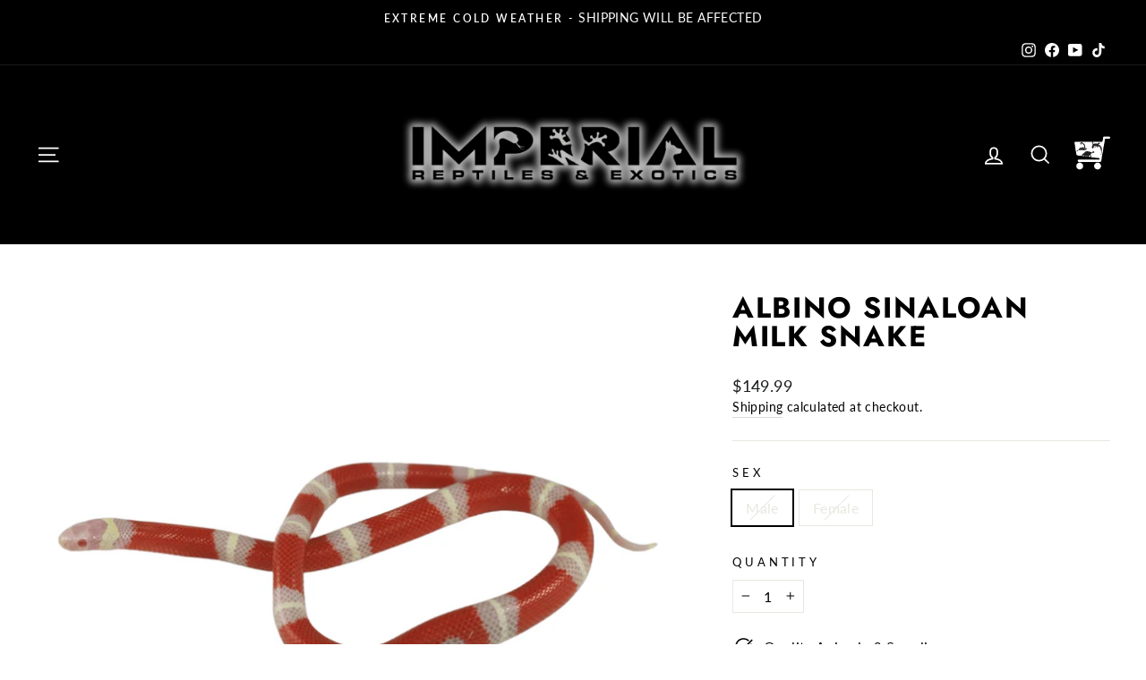

--- FILE ---
content_type: text/html; charset=utf-8
request_url: https://imperialreptiles.com/products/albino-sinaloan-milk-snake-for-sale
body_size: 32268
content:
<!doctype html>
<html class="no-js" lang="en" dir="ltr">
<head>
  <meta charset="utf-8">
  <meta http-equiv="X-UA-Compatible" content="IE=edge,chrome=1">
  <meta name="viewport" content="width=device-width,initial-scale=1">
  <meta name="theme-color" content="#82bf41">
  <link rel="canonical" href="https://imperialreptiles.com/products/albino-sinaloan-milk-snake-for-sale">
  <link rel="preconnect" href="https://cdn.shopify.com">
  <link rel="preconnect" href="https://fonts.shopifycdn.com">
  <link rel="dns-prefetch" href="https://productreviews.shopifycdn.com">
  <link rel="dns-prefetch" href="https://ajax.googleapis.com">
  <link rel="dns-prefetch" href="https://maps.googleapis.com">
  <link rel="dns-prefetch" href="https://maps.gstatic.com"><link rel="shortcut icon" href="//imperialreptiles.com/cdn/shop/files/impfav5_32x32.png?v=1613749963" type="image/png" /><title>Albino Sinaloan Milk Snake For Sale - Imperial Reptiles
&ndash; IMPERIAL REPTILES &amp; EXOTICS
</title>
<meta name="description" content="Buy Albino Sinaloan Milk Snakes for sale online. Purchase these beautiful exotic reptiles that are eating regularly. Reptile packages and shipments are covered by our Live Arrival Guarantee and Health Guarantee. Albino Sinaloan Milk Snake are some of the best pet snakes."><meta property="og:site_name" content="IMPERIAL REPTILES &amp; EXOTICS">
  <meta property="og:url" content="https://imperialreptiles.com/products/albino-sinaloan-milk-snake-for-sale">
  <meta property="og:title" content="Albino Sinaloan Milk Snake">
  <meta property="og:type" content="product">
  <meta property="og:description" content="Buy Albino Sinaloan Milk Snakes for sale online. Purchase these beautiful exotic reptiles that are eating regularly. Reptile packages and shipments are covered by our Live Arrival Guarantee and Health Guarantee. Albino Sinaloan Milk Snake are some of the best pet snakes."><meta property="og:image" content="http://imperialreptiles.com/cdn/shop/products/albino-sinaloan-milk-snake-for-sale.png?v=1613507000">
    <meta property="og:image:secure_url" content="https://imperialreptiles.com/cdn/shop/products/albino-sinaloan-milk-snake-for-sale.png?v=1613507000">
    <meta property="og:image:width" content="1350">
    <meta property="og:image:height" content="1080"><meta name="twitter:site" content="@">
  <meta name="twitter:card" content="summary_large_image">
  <meta name="twitter:title" content="Albino Sinaloan Milk Snake">
  <meta name="twitter:description" content="Buy Albino Sinaloan Milk Snakes for sale online. Purchase these beautiful exotic reptiles that are eating regularly. Reptile packages and shipments are covered by our Live Arrival Guarantee and Health Guarantee. Albino Sinaloan Milk Snake are some of the best pet snakes.">
<style data-shopify>@font-face {
  font-family: Jost;
  font-weight: 700;
  font-style: normal;
  font-display: swap;
  src: url("//imperialreptiles.com/cdn/fonts/jost/jost_n7.921dc18c13fa0b0c94c5e2517ffe06139c3615a3.woff2") format("woff2"),
       url("//imperialreptiles.com/cdn/fonts/jost/jost_n7.cbfc16c98c1e195f46c536e775e4e959c5f2f22b.woff") format("woff");
}

  @font-face {
  font-family: Lato;
  font-weight: 400;
  font-style: normal;
  font-display: swap;
  src: url("//imperialreptiles.com/cdn/fonts/lato/lato_n4.c3b93d431f0091c8be23185e15c9d1fee1e971c5.woff2") format("woff2"),
       url("//imperialreptiles.com/cdn/fonts/lato/lato_n4.d5c00c781efb195594fd2fd4ad04f7882949e327.woff") format("woff");
}


  @font-face {
  font-family: Lato;
  font-weight: 600;
  font-style: normal;
  font-display: swap;
  src: url("//imperialreptiles.com/cdn/fonts/lato/lato_n6.38d0e3b23b74a60f769c51d1df73fac96c580d59.woff2") format("woff2"),
       url("//imperialreptiles.com/cdn/fonts/lato/lato_n6.3365366161bdcc36a3f97cfbb23954d8c4bf4079.woff") format("woff");
}

  @font-face {
  font-family: Lato;
  font-weight: 400;
  font-style: italic;
  font-display: swap;
  src: url("//imperialreptiles.com/cdn/fonts/lato/lato_i4.09c847adc47c2fefc3368f2e241a3712168bc4b6.woff2") format("woff2"),
       url("//imperialreptiles.com/cdn/fonts/lato/lato_i4.3c7d9eb6c1b0a2bf62d892c3ee4582b016d0f30c.woff") format("woff");
}

  @font-face {
  font-family: Lato;
  font-weight: 600;
  font-style: italic;
  font-display: swap;
  src: url("//imperialreptiles.com/cdn/fonts/lato/lato_i6.ab357ee5069e0603c2899b31e2b8ae84c4a42a48.woff2") format("woff2"),
       url("//imperialreptiles.com/cdn/fonts/lato/lato_i6.3164fed79d7d987c1390528781c7c2f59ac7a746.woff") format("woff");
}

</style><link href="//imperialreptiles.com/cdn/shop/t/37/assets/theme.css?v=109045914397223339271696439906" rel="stylesheet" type="text/css" media="all" />
<style data-shopify>:root {
    --typeHeaderPrimary: Jost;
    --typeHeaderFallback: sans-serif;
    --typeHeaderSize: 38px;
    --typeHeaderWeight: 700;
    --typeHeaderLineHeight: 1;
    --typeHeaderSpacing: 0.05em;

    --typeBasePrimary:Lato;
    --typeBaseFallback:sans-serif;
    --typeBaseSize: 16px;
    --typeBaseWeight: 400;
    --typeBaseSpacing: 0.025em;
    --typeBaseLineHeight: 1.6;

    --typeCollectionTitle: 24px;

    --iconWeight: 4px;
    --iconLinecaps: miter;

    
      --buttonRadius: 50px;
    

    --colorGridOverlayOpacity: 0.1;
  }

  .placeholder-content {
    background-image: linear-gradient(100deg, #ffffff 40%, #f7f7f7 63%, #ffffff 79%);
  }</style><script>
    document.documentElement.className = document.documentElement.className.replace('no-js', 'js');

    window.theme = window.theme || {};
    theme.routes = {
      home: "/",
      cart: "/cart.js",
      cartPage: "/cart",
      cartAdd: "/cart/add.js",
      cartChange: "/cart/change.js",
      search: "/search"
    };
    theme.strings = {
      soldOut: "Sold Out",
      unavailable: "Unavailable",
      inStockLabel: "In stock",
      stockLabel: "Low stock - [count] items left",
      willNotShipUntil: "Ready to ship [date]",
      willBeInStockAfter: "Back in stock [date]",
      waitingForStock: "Inventory on the way",
      savePrice: "Save [saved_amount]",
      cartEmpty: "Your cart is currently empty.",
      cartTermsConfirmation: "You must agree with the terms and conditions of sales to check out",
      searchCollections: "Collections:",
      searchPages: "Pages:",
      searchArticles: "Articles:"
    };
    theme.settings = {
      dynamicVariantsEnable: true,
      cartType: "drawer",
      isCustomerTemplate: false,
      moneyFormat: "${{amount}}",
      saveType: "dollar",
      productImageSize: "square",
      productImageCover: false,
      predictiveSearch: true,
      predictiveSearchType: "product,article,page,collection",
      quickView: true,
      themeName: 'Impulse',
      themeVersion: "5.3.0"
    };
  </script>

  <script>window.performance && window.performance.mark && window.performance.mark('shopify.content_for_header.start');</script><meta id="shopify-digital-wallet" name="shopify-digital-wallet" content="/19279085632/digital_wallets/dialog">
<meta name="shopify-checkout-api-token" content="829a227bd3cc27220b77ca9528ae8dea">
<meta id="in-context-paypal-metadata" data-shop-id="19279085632" data-venmo-supported="true" data-environment="production" data-locale="en_US" data-paypal-v4="true" data-currency="USD">
<link rel="alternate" type="application/json+oembed" href="https://imperialreptiles.com/products/albino-sinaloan-milk-snake-for-sale.oembed">
<script async="async" src="/checkouts/internal/preloads.js?locale=en-US"></script>
<script id="shopify-features" type="application/json">{"accessToken":"829a227bd3cc27220b77ca9528ae8dea","betas":["rich-media-storefront-analytics"],"domain":"imperialreptiles.com","predictiveSearch":true,"shopId":19279085632,"locale":"en"}</script>
<script>var Shopify = Shopify || {};
Shopify.shop = "imperial-reptiles-exotics.myshopify.com";
Shopify.locale = "en";
Shopify.currency = {"active":"USD","rate":"1.0"};
Shopify.country = "US";
Shopify.theme = {"name":"Current theme 9.21.23","id":122094354550,"schema_name":"Impulse","schema_version":"5.3.0","theme_store_id":857,"role":"main"};
Shopify.theme.handle = "null";
Shopify.theme.style = {"id":null,"handle":null};
Shopify.cdnHost = "imperialreptiles.com/cdn";
Shopify.routes = Shopify.routes || {};
Shopify.routes.root = "/";</script>
<script type="module">!function(o){(o.Shopify=o.Shopify||{}).modules=!0}(window);</script>
<script>!function(o){function n(){var o=[];function n(){o.push(Array.prototype.slice.apply(arguments))}return n.q=o,n}var t=o.Shopify=o.Shopify||{};t.loadFeatures=n(),t.autoloadFeatures=n()}(window);</script>
<script id="shop-js-analytics" type="application/json">{"pageType":"product"}</script>
<script defer="defer" async type="module" src="//imperialreptiles.com/cdn/shopifycloud/shop-js/modules/v2/client.init-shop-cart-sync_BT-GjEfc.en.esm.js"></script>
<script defer="defer" async type="module" src="//imperialreptiles.com/cdn/shopifycloud/shop-js/modules/v2/chunk.common_D58fp_Oc.esm.js"></script>
<script defer="defer" async type="module" src="//imperialreptiles.com/cdn/shopifycloud/shop-js/modules/v2/chunk.modal_xMitdFEc.esm.js"></script>
<script type="module">
  await import("//imperialreptiles.com/cdn/shopifycloud/shop-js/modules/v2/client.init-shop-cart-sync_BT-GjEfc.en.esm.js");
await import("//imperialreptiles.com/cdn/shopifycloud/shop-js/modules/v2/chunk.common_D58fp_Oc.esm.js");
await import("//imperialreptiles.com/cdn/shopifycloud/shop-js/modules/v2/chunk.modal_xMitdFEc.esm.js");

  window.Shopify.SignInWithShop?.initShopCartSync?.({"fedCMEnabled":true,"windoidEnabled":true});

</script>
<script>(function() {
  var isLoaded = false;
  function asyncLoad() {
    if (isLoaded) return;
    isLoaded = true;
    var urls = ["https:\/\/apps.techdignity.com\/terms-and-conditions\/public\/js\/td-termsandcondition.js?shop=imperial-reptiles-exotics.myshopify.com","\/\/shopify.privy.com\/widget.js?shop=imperial-reptiles-exotics.myshopify.com","https:\/\/swymv3pro-01.azureedge.net\/code\/swym-shopify.js?shop=imperial-reptiles-exotics.myshopify.com","https:\/\/reconvert-cdn.com\/assets\/js\/store_reconvert_node.js?v=2\u0026scid=YjNhZTk5NmZmNmRjMDY1ZmExNGIzOWY3NDg3OWRkMGYuZTZlZjg2NTZiNDA2Njg2ZTU2ZDY5YWNmYTU2YmU3Y2Q=\u0026shop=imperial-reptiles-exotics.myshopify.com","https:\/\/getsupertime.com\/supertime.js?shop=imperial-reptiles-exotics.myshopify.com","https:\/\/d1639lhkj5l89m.cloudfront.net\/js\/storefront\/uppromote.js?shop=imperial-reptiles-exotics.myshopify.com"];
    for (var i = 0; i < urls.length; i++) {
      var s = document.createElement('script');
      s.type = 'text/javascript';
      s.async = true;
      s.src = urls[i];
      var x = document.getElementsByTagName('script')[0];
      x.parentNode.insertBefore(s, x);
    }
  };
  if(window.attachEvent) {
    window.attachEvent('onload', asyncLoad);
  } else {
    window.addEventListener('load', asyncLoad, false);
  }
})();</script>
<script id="__st">var __st={"a":19279085632,"offset":-18000,"reqid":"724fd110-7c84-4090-8222-f80957568625-1769442026","pageurl":"imperialreptiles.com\/products\/albino-sinaloan-milk-snake-for-sale","u":"4e72d25e43f4","p":"product","rtyp":"product","rid":2846080958528};</script>
<script>window.ShopifyPaypalV4VisibilityTracking = true;</script>
<script id="captcha-bootstrap">!function(){'use strict';const t='contact',e='account',n='new_comment',o=[[t,t],['blogs',n],['comments',n],[t,'customer']],c=[[e,'customer_login'],[e,'guest_login'],[e,'recover_customer_password'],[e,'create_customer']],r=t=>t.map((([t,e])=>`form[action*='/${t}']:not([data-nocaptcha='true']) input[name='form_type'][value='${e}']`)).join(','),a=t=>()=>t?[...document.querySelectorAll(t)].map((t=>t.form)):[];function s(){const t=[...o],e=r(t);return a(e)}const i='password',u='form_key',d=['recaptcha-v3-token','g-recaptcha-response','h-captcha-response',i],f=()=>{try{return window.sessionStorage}catch{return}},m='__shopify_v',_=t=>t.elements[u];function p(t,e,n=!1){try{const o=window.sessionStorage,c=JSON.parse(o.getItem(e)),{data:r}=function(t){const{data:e,action:n}=t;return t[m]||n?{data:e,action:n}:{data:t,action:n}}(c);for(const[e,n]of Object.entries(r))t.elements[e]&&(t.elements[e].value=n);n&&o.removeItem(e)}catch(o){console.error('form repopulation failed',{error:o})}}const l='form_type',E='cptcha';function T(t){t.dataset[E]=!0}const w=window,h=w.document,L='Shopify',v='ce_forms',y='captcha';let A=!1;((t,e)=>{const n=(g='f06e6c50-85a8-45c8-87d0-21a2b65856fe',I='https://cdn.shopify.com/shopifycloud/storefront-forms-hcaptcha/ce_storefront_forms_captcha_hcaptcha.v1.5.2.iife.js',D={infoText:'Protected by hCaptcha',privacyText:'Privacy',termsText:'Terms'},(t,e,n)=>{const o=w[L][v],c=o.bindForm;if(c)return c(t,g,e,D).then(n);var r;o.q.push([[t,g,e,D],n]),r=I,A||(h.body.append(Object.assign(h.createElement('script'),{id:'captcha-provider',async:!0,src:r})),A=!0)});var g,I,D;w[L]=w[L]||{},w[L][v]=w[L][v]||{},w[L][v].q=[],w[L][y]=w[L][y]||{},w[L][y].protect=function(t,e){n(t,void 0,e),T(t)},Object.freeze(w[L][y]),function(t,e,n,w,h,L){const[v,y,A,g]=function(t,e,n){const i=e?o:[],u=t?c:[],d=[...i,...u],f=r(d),m=r(i),_=r(d.filter((([t,e])=>n.includes(e))));return[a(f),a(m),a(_),s()]}(w,h,L),I=t=>{const e=t.target;return e instanceof HTMLFormElement?e:e&&e.form},D=t=>v().includes(t);t.addEventListener('submit',(t=>{const e=I(t);if(!e)return;const n=D(e)&&!e.dataset.hcaptchaBound&&!e.dataset.recaptchaBound,o=_(e),c=g().includes(e)&&(!o||!o.value);(n||c)&&t.preventDefault(),c&&!n&&(function(t){try{if(!f())return;!function(t){const e=f();if(!e)return;const n=_(t);if(!n)return;const o=n.value;o&&e.removeItem(o)}(t);const e=Array.from(Array(32),(()=>Math.random().toString(36)[2])).join('');!function(t,e){_(t)||t.append(Object.assign(document.createElement('input'),{type:'hidden',name:u})),t.elements[u].value=e}(t,e),function(t,e){const n=f();if(!n)return;const o=[...t.querySelectorAll(`input[type='${i}']`)].map((({name:t})=>t)),c=[...d,...o],r={};for(const[a,s]of new FormData(t).entries())c.includes(a)||(r[a]=s);n.setItem(e,JSON.stringify({[m]:1,action:t.action,data:r}))}(t,e)}catch(e){console.error('failed to persist form',e)}}(e),e.submit())}));const S=(t,e)=>{t&&!t.dataset[E]&&(n(t,e.some((e=>e===t))),T(t))};for(const o of['focusin','change'])t.addEventListener(o,(t=>{const e=I(t);D(e)&&S(e,y())}));const B=e.get('form_key'),M=e.get(l),P=B&&M;t.addEventListener('DOMContentLoaded',(()=>{const t=y();if(P)for(const e of t)e.elements[l].value===M&&p(e,B);[...new Set([...A(),...v().filter((t=>'true'===t.dataset.shopifyCaptcha))])].forEach((e=>S(e,t)))}))}(h,new URLSearchParams(w.location.search),n,t,e,['guest_login'])})(!0,!0)}();</script>
<script integrity="sha256-4kQ18oKyAcykRKYeNunJcIwy7WH5gtpwJnB7kiuLZ1E=" data-source-attribution="shopify.loadfeatures" defer="defer" src="//imperialreptiles.com/cdn/shopifycloud/storefront/assets/storefront/load_feature-a0a9edcb.js" crossorigin="anonymous"></script>
<script data-source-attribution="shopify.dynamic_checkout.dynamic.init">var Shopify=Shopify||{};Shopify.PaymentButton=Shopify.PaymentButton||{isStorefrontPortableWallets:!0,init:function(){window.Shopify.PaymentButton.init=function(){};var t=document.createElement("script");t.src="https://imperialreptiles.com/cdn/shopifycloud/portable-wallets/latest/portable-wallets.en.js",t.type="module",document.head.appendChild(t)}};
</script>
<script data-source-attribution="shopify.dynamic_checkout.buyer_consent">
  function portableWalletsHideBuyerConsent(e){var t=document.getElementById("shopify-buyer-consent"),n=document.getElementById("shopify-subscription-policy-button");t&&n&&(t.classList.add("hidden"),t.setAttribute("aria-hidden","true"),n.removeEventListener("click",e))}function portableWalletsShowBuyerConsent(e){var t=document.getElementById("shopify-buyer-consent"),n=document.getElementById("shopify-subscription-policy-button");t&&n&&(t.classList.remove("hidden"),t.removeAttribute("aria-hidden"),n.addEventListener("click",e))}window.Shopify?.PaymentButton&&(window.Shopify.PaymentButton.hideBuyerConsent=portableWalletsHideBuyerConsent,window.Shopify.PaymentButton.showBuyerConsent=portableWalletsShowBuyerConsent);
</script>
<script>
  function portableWalletsCleanup(e){e&&e.src&&console.error("Failed to load portable wallets script "+e.src);var t=document.querySelectorAll("shopify-accelerated-checkout .shopify-payment-button__skeleton, shopify-accelerated-checkout-cart .wallet-cart-button__skeleton"),e=document.getElementById("shopify-buyer-consent");for(let e=0;e<t.length;e++)t[e].remove();e&&e.remove()}function portableWalletsNotLoadedAsModule(e){e instanceof ErrorEvent&&"string"==typeof e.message&&e.message.includes("import.meta")&&"string"==typeof e.filename&&e.filename.includes("portable-wallets")&&(window.removeEventListener("error",portableWalletsNotLoadedAsModule),window.Shopify.PaymentButton.failedToLoad=e,"loading"===document.readyState?document.addEventListener("DOMContentLoaded",window.Shopify.PaymentButton.init):window.Shopify.PaymentButton.init())}window.addEventListener("error",portableWalletsNotLoadedAsModule);
</script>

<script type="module" src="https://imperialreptiles.com/cdn/shopifycloud/portable-wallets/latest/portable-wallets.en.js" onError="portableWalletsCleanup(this)" crossorigin="anonymous"></script>
<script nomodule>
  document.addEventListener("DOMContentLoaded", portableWalletsCleanup);
</script>

<link id="shopify-accelerated-checkout-styles" rel="stylesheet" media="screen" href="https://imperialreptiles.com/cdn/shopifycloud/portable-wallets/latest/accelerated-checkout-backwards-compat.css" crossorigin="anonymous">
<style id="shopify-accelerated-checkout-cart">
        #shopify-buyer-consent {
  margin-top: 1em;
  display: inline-block;
  width: 100%;
}

#shopify-buyer-consent.hidden {
  display: none;
}

#shopify-subscription-policy-button {
  background: none;
  border: none;
  padding: 0;
  text-decoration: underline;
  font-size: inherit;
  cursor: pointer;
}

#shopify-subscription-policy-button::before {
  box-shadow: none;
}

      </style>

<script>window.performance && window.performance.mark && window.performance.mark('shopify.content_for_header.end');</script>

  <script src="//imperialreptiles.com/cdn/shop/t/37/assets/vendor-scripts-v10.js" defer="defer"></script><script src="//imperialreptiles.com/cdn/shop/t/37/assets/theme.js?v=77740605493169800861674103407" defer="defer"></script><link href="https://monorail-edge.shopifysvc.com" rel="dns-prefetch">
<script>(function(){if ("sendBeacon" in navigator && "performance" in window) {try {var session_token_from_headers = performance.getEntriesByType('navigation')[0].serverTiming.find(x => x.name == '_s').description;} catch {var session_token_from_headers = undefined;}var session_cookie_matches = document.cookie.match(/_shopify_s=([^;]*)/);var session_token_from_cookie = session_cookie_matches && session_cookie_matches.length === 2 ? session_cookie_matches[1] : "";var session_token = session_token_from_headers || session_token_from_cookie || "";function handle_abandonment_event(e) {var entries = performance.getEntries().filter(function(entry) {return /monorail-edge.shopifysvc.com/.test(entry.name);});if (!window.abandonment_tracked && entries.length === 0) {window.abandonment_tracked = true;var currentMs = Date.now();var navigation_start = performance.timing.navigationStart;var payload = {shop_id: 19279085632,url: window.location.href,navigation_start,duration: currentMs - navigation_start,session_token,page_type: "product"};window.navigator.sendBeacon("https://monorail-edge.shopifysvc.com/v1/produce", JSON.stringify({schema_id: "online_store_buyer_site_abandonment/1.1",payload: payload,metadata: {event_created_at_ms: currentMs,event_sent_at_ms: currentMs}}));}}window.addEventListener('pagehide', handle_abandonment_event);}}());</script>
<script id="web-pixels-manager-setup">(function e(e,d,r,n,o){if(void 0===o&&(o={}),!Boolean(null===(a=null===(i=window.Shopify)||void 0===i?void 0:i.analytics)||void 0===a?void 0:a.replayQueue)){var i,a;window.Shopify=window.Shopify||{};var t=window.Shopify;t.analytics=t.analytics||{};var s=t.analytics;s.replayQueue=[],s.publish=function(e,d,r){return s.replayQueue.push([e,d,r]),!0};try{self.performance.mark("wpm:start")}catch(e){}var l=function(){var e={modern:/Edge?\/(1{2}[4-9]|1[2-9]\d|[2-9]\d{2}|\d{4,})\.\d+(\.\d+|)|Firefox\/(1{2}[4-9]|1[2-9]\d|[2-9]\d{2}|\d{4,})\.\d+(\.\d+|)|Chrom(ium|e)\/(9{2}|\d{3,})\.\d+(\.\d+|)|(Maci|X1{2}).+ Version\/(15\.\d+|(1[6-9]|[2-9]\d|\d{3,})\.\d+)([,.]\d+|)( \(\w+\)|)( Mobile\/\w+|) Safari\/|Chrome.+OPR\/(9{2}|\d{3,})\.\d+\.\d+|(CPU[ +]OS|iPhone[ +]OS|CPU[ +]iPhone|CPU IPhone OS|CPU iPad OS)[ +]+(15[._]\d+|(1[6-9]|[2-9]\d|\d{3,})[._]\d+)([._]\d+|)|Android:?[ /-](13[3-9]|1[4-9]\d|[2-9]\d{2}|\d{4,})(\.\d+|)(\.\d+|)|Android.+Firefox\/(13[5-9]|1[4-9]\d|[2-9]\d{2}|\d{4,})\.\d+(\.\d+|)|Android.+Chrom(ium|e)\/(13[3-9]|1[4-9]\d|[2-9]\d{2}|\d{4,})\.\d+(\.\d+|)|SamsungBrowser\/([2-9]\d|\d{3,})\.\d+/,legacy:/Edge?\/(1[6-9]|[2-9]\d|\d{3,})\.\d+(\.\d+|)|Firefox\/(5[4-9]|[6-9]\d|\d{3,})\.\d+(\.\d+|)|Chrom(ium|e)\/(5[1-9]|[6-9]\d|\d{3,})\.\d+(\.\d+|)([\d.]+$|.*Safari\/(?![\d.]+ Edge\/[\d.]+$))|(Maci|X1{2}).+ Version\/(10\.\d+|(1[1-9]|[2-9]\d|\d{3,})\.\d+)([,.]\d+|)( \(\w+\)|)( Mobile\/\w+|) Safari\/|Chrome.+OPR\/(3[89]|[4-9]\d|\d{3,})\.\d+\.\d+|(CPU[ +]OS|iPhone[ +]OS|CPU[ +]iPhone|CPU IPhone OS|CPU iPad OS)[ +]+(10[._]\d+|(1[1-9]|[2-9]\d|\d{3,})[._]\d+)([._]\d+|)|Android:?[ /-](13[3-9]|1[4-9]\d|[2-9]\d{2}|\d{4,})(\.\d+|)(\.\d+|)|Mobile Safari.+OPR\/([89]\d|\d{3,})\.\d+\.\d+|Android.+Firefox\/(13[5-9]|1[4-9]\d|[2-9]\d{2}|\d{4,})\.\d+(\.\d+|)|Android.+Chrom(ium|e)\/(13[3-9]|1[4-9]\d|[2-9]\d{2}|\d{4,})\.\d+(\.\d+|)|Android.+(UC? ?Browser|UCWEB|U3)[ /]?(15\.([5-9]|\d{2,})|(1[6-9]|[2-9]\d|\d{3,})\.\d+)\.\d+|SamsungBrowser\/(5\.\d+|([6-9]|\d{2,})\.\d+)|Android.+MQ{2}Browser\/(14(\.(9|\d{2,})|)|(1[5-9]|[2-9]\d|\d{3,})(\.\d+|))(\.\d+|)|K[Aa][Ii]OS\/(3\.\d+|([4-9]|\d{2,})\.\d+)(\.\d+|)/},d=e.modern,r=e.legacy,n=navigator.userAgent;return n.match(d)?"modern":n.match(r)?"legacy":"unknown"}(),u="modern"===l?"modern":"legacy",c=(null!=n?n:{modern:"",legacy:""})[u],f=function(e){return[e.baseUrl,"/wpm","/b",e.hashVersion,"modern"===e.buildTarget?"m":"l",".js"].join("")}({baseUrl:d,hashVersion:r,buildTarget:u}),m=function(e){var d=e.version,r=e.bundleTarget,n=e.surface,o=e.pageUrl,i=e.monorailEndpoint;return{emit:function(e){var a=e.status,t=e.errorMsg,s=(new Date).getTime(),l=JSON.stringify({metadata:{event_sent_at_ms:s},events:[{schema_id:"web_pixels_manager_load/3.1",payload:{version:d,bundle_target:r,page_url:o,status:a,surface:n,error_msg:t},metadata:{event_created_at_ms:s}}]});if(!i)return console&&console.warn&&console.warn("[Web Pixels Manager] No Monorail endpoint provided, skipping logging."),!1;try{return self.navigator.sendBeacon.bind(self.navigator)(i,l)}catch(e){}var u=new XMLHttpRequest;try{return u.open("POST",i,!0),u.setRequestHeader("Content-Type","text/plain"),u.send(l),!0}catch(e){return console&&console.warn&&console.warn("[Web Pixels Manager] Got an unhandled error while logging to Monorail."),!1}}}}({version:r,bundleTarget:l,surface:e.surface,pageUrl:self.location.href,monorailEndpoint:e.monorailEndpoint});try{o.browserTarget=l,function(e){var d=e.src,r=e.async,n=void 0===r||r,o=e.onload,i=e.onerror,a=e.sri,t=e.scriptDataAttributes,s=void 0===t?{}:t,l=document.createElement("script"),u=document.querySelector("head"),c=document.querySelector("body");if(l.async=n,l.src=d,a&&(l.integrity=a,l.crossOrigin="anonymous"),s)for(var f in s)if(Object.prototype.hasOwnProperty.call(s,f))try{l.dataset[f]=s[f]}catch(e){}if(o&&l.addEventListener("load",o),i&&l.addEventListener("error",i),u)u.appendChild(l);else{if(!c)throw new Error("Did not find a head or body element to append the script");c.appendChild(l)}}({src:f,async:!0,onload:function(){if(!function(){var e,d;return Boolean(null===(d=null===(e=window.Shopify)||void 0===e?void 0:e.analytics)||void 0===d?void 0:d.initialized)}()){var d=window.webPixelsManager.init(e)||void 0;if(d){var r=window.Shopify.analytics;r.replayQueue.forEach((function(e){var r=e[0],n=e[1],o=e[2];d.publishCustomEvent(r,n,o)})),r.replayQueue=[],r.publish=d.publishCustomEvent,r.visitor=d.visitor,r.initialized=!0}}},onerror:function(){return m.emit({status:"failed",errorMsg:"".concat(f," has failed to load")})},sri:function(e){var d=/^sha384-[A-Za-z0-9+/=]+$/;return"string"==typeof e&&d.test(e)}(c)?c:"",scriptDataAttributes:o}),m.emit({status:"loading"})}catch(e){m.emit({status:"failed",errorMsg:(null==e?void 0:e.message)||"Unknown error"})}}})({shopId: 19279085632,storefrontBaseUrl: "https://imperialreptiles.com",extensionsBaseUrl: "https://extensions.shopifycdn.com/cdn/shopifycloud/web-pixels-manager",monorailEndpoint: "https://monorail-edge.shopifysvc.com/unstable/produce_batch",surface: "storefront-renderer",enabledBetaFlags: ["2dca8a86"],webPixelsConfigList: [{"id":"1621852278","configuration":"{\"businessId\":\"B16188AF292B067B12601218\",\"environment\":\"production\",\"debug\":\"false\"}","eventPayloadVersion":"v1","runtimeContext":"STRICT","scriptVersion":"d5ef50063231899b62b2e476e608105a","type":"APP","apiClientId":861484,"privacyPurposes":["ANALYTICS","MARKETING","SALE_OF_DATA"],"dataSharingAdjustments":{"protectedCustomerApprovalScopes":["read_customer_email","read_customer_name","read_customer_personal_data","read_customer_phone"]}},{"id":"1418330230","configuration":"{\"shopId\":\"69860\",\"env\":\"production\",\"metaData\":\"[]\"}","eventPayloadVersion":"v1","runtimeContext":"STRICT","scriptVersion":"c5d4d7bbb4a4a4292a8a7b5334af7e3d","type":"APP","apiClientId":2773553,"privacyPurposes":[],"dataSharingAdjustments":{"protectedCustomerApprovalScopes":["read_customer_address","read_customer_email","read_customer_name","read_customer_personal_data","read_customer_phone"]}},{"id":"477593718","configuration":"{\"pixel_id\":\"622598691516010\",\"pixel_type\":\"facebook_pixel\"}","eventPayloadVersion":"v1","runtimeContext":"OPEN","scriptVersion":"ca16bc87fe92b6042fbaa3acc2fbdaa6","type":"APP","apiClientId":2329312,"privacyPurposes":["ANALYTICS","MARKETING","SALE_OF_DATA"],"dataSharingAdjustments":{"protectedCustomerApprovalScopes":["read_customer_address","read_customer_email","read_customer_name","read_customer_personal_data","read_customer_phone"]}},{"id":"shopify-app-pixel","configuration":"{}","eventPayloadVersion":"v1","runtimeContext":"STRICT","scriptVersion":"0450","apiClientId":"shopify-pixel","type":"APP","privacyPurposes":["ANALYTICS","MARKETING"]},{"id":"shopify-custom-pixel","eventPayloadVersion":"v1","runtimeContext":"LAX","scriptVersion":"0450","apiClientId":"shopify-pixel","type":"CUSTOM","privacyPurposes":["ANALYTICS","MARKETING"]}],isMerchantRequest: false,initData: {"shop":{"name":"IMPERIAL REPTILES \u0026 EXOTICS","paymentSettings":{"currencyCode":"USD"},"myshopifyDomain":"imperial-reptiles-exotics.myshopify.com","countryCode":"US","storefrontUrl":"https:\/\/imperialreptiles.com"},"customer":null,"cart":null,"checkout":null,"productVariants":[{"price":{"amount":149.99,"currencyCode":"USD"},"product":{"title":"Albino Sinaloan Milk Snake","vendor":"IMPERIAL REPTILES \u0026 EXOTICS","id":"2846080958528","untranslatedTitle":"Albino Sinaloan Milk Snake","url":"\/products\/albino-sinaloan-milk-snake-for-sale","type":"Live Animal"},"id":"25131432968256","image":{"src":"\/\/imperialreptiles.com\/cdn\/shop\/products\/albino-sinaloan-milk-snake-for-sale.png?v=1613507000"},"sku":"","title":"Male","untranslatedTitle":"Male"},{"price":{"amount":149.99,"currencyCode":"USD"},"product":{"title":"Albino Sinaloan Milk Snake","vendor":"IMPERIAL REPTILES \u0026 EXOTICS","id":"2846080958528","untranslatedTitle":"Albino Sinaloan Milk Snake","url":"\/products\/albino-sinaloan-milk-snake-for-sale","type":"Live Animal"},"id":"25135533523008","image":{"src":"\/\/imperialreptiles.com\/cdn\/shop\/products\/albino-sinaloan-milk-snake-for-sale.png?v=1613507000"},"sku":"Milk.AlbSina.00f","title":"Female","untranslatedTitle":"Female"}],"purchasingCompany":null},},"https://imperialreptiles.com/cdn","fcfee988w5aeb613cpc8e4bc33m6693e112",{"modern":"","legacy":""},{"shopId":"19279085632","storefrontBaseUrl":"https:\/\/imperialreptiles.com","extensionBaseUrl":"https:\/\/extensions.shopifycdn.com\/cdn\/shopifycloud\/web-pixels-manager","surface":"storefront-renderer","enabledBetaFlags":"[\"2dca8a86\"]","isMerchantRequest":"false","hashVersion":"fcfee988w5aeb613cpc8e4bc33m6693e112","publish":"custom","events":"[[\"page_viewed\",{}],[\"product_viewed\",{\"productVariant\":{\"price\":{\"amount\":149.99,\"currencyCode\":\"USD\"},\"product\":{\"title\":\"Albino Sinaloan Milk Snake\",\"vendor\":\"IMPERIAL REPTILES \u0026 EXOTICS\",\"id\":\"2846080958528\",\"untranslatedTitle\":\"Albino Sinaloan Milk Snake\",\"url\":\"\/products\/albino-sinaloan-milk-snake-for-sale\",\"type\":\"Live Animal\"},\"id\":\"25131432968256\",\"image\":{\"src\":\"\/\/imperialreptiles.com\/cdn\/shop\/products\/albino-sinaloan-milk-snake-for-sale.png?v=1613507000\"},\"sku\":\"\",\"title\":\"Male\",\"untranslatedTitle\":\"Male\"}}]]"});</script><script>
  window.ShopifyAnalytics = window.ShopifyAnalytics || {};
  window.ShopifyAnalytics.meta = window.ShopifyAnalytics.meta || {};
  window.ShopifyAnalytics.meta.currency = 'USD';
  var meta = {"product":{"id":2846080958528,"gid":"gid:\/\/shopify\/Product\/2846080958528","vendor":"IMPERIAL REPTILES \u0026 EXOTICS","type":"Live Animal","handle":"albino-sinaloan-milk-snake-for-sale","variants":[{"id":25131432968256,"price":14999,"name":"Albino Sinaloan Milk Snake - Male","public_title":"Male","sku":""},{"id":25135533523008,"price":14999,"name":"Albino Sinaloan Milk Snake - Female","public_title":"Female","sku":"Milk.AlbSina.00f"}],"remote":false},"page":{"pageType":"product","resourceType":"product","resourceId":2846080958528,"requestId":"724fd110-7c84-4090-8222-f80957568625-1769442026"}};
  for (var attr in meta) {
    window.ShopifyAnalytics.meta[attr] = meta[attr];
  }
</script>
<script class="analytics">
  (function () {
    var customDocumentWrite = function(content) {
      var jquery = null;

      if (window.jQuery) {
        jquery = window.jQuery;
      } else if (window.Checkout && window.Checkout.$) {
        jquery = window.Checkout.$;
      }

      if (jquery) {
        jquery('body').append(content);
      }
    };

    var hasLoggedConversion = function(token) {
      if (token) {
        return document.cookie.indexOf('loggedConversion=' + token) !== -1;
      }
      return false;
    }

    var setCookieIfConversion = function(token) {
      if (token) {
        var twoMonthsFromNow = new Date(Date.now());
        twoMonthsFromNow.setMonth(twoMonthsFromNow.getMonth() + 2);

        document.cookie = 'loggedConversion=' + token + '; expires=' + twoMonthsFromNow;
      }
    }

    var trekkie = window.ShopifyAnalytics.lib = window.trekkie = window.trekkie || [];
    if (trekkie.integrations) {
      return;
    }
    trekkie.methods = [
      'identify',
      'page',
      'ready',
      'track',
      'trackForm',
      'trackLink'
    ];
    trekkie.factory = function(method) {
      return function() {
        var args = Array.prototype.slice.call(arguments);
        args.unshift(method);
        trekkie.push(args);
        return trekkie;
      };
    };
    for (var i = 0; i < trekkie.methods.length; i++) {
      var key = trekkie.methods[i];
      trekkie[key] = trekkie.factory(key);
    }
    trekkie.load = function(config) {
      trekkie.config = config || {};
      trekkie.config.initialDocumentCookie = document.cookie;
      var first = document.getElementsByTagName('script')[0];
      var script = document.createElement('script');
      script.type = 'text/javascript';
      script.onerror = function(e) {
        var scriptFallback = document.createElement('script');
        scriptFallback.type = 'text/javascript';
        scriptFallback.onerror = function(error) {
                var Monorail = {
      produce: function produce(monorailDomain, schemaId, payload) {
        var currentMs = new Date().getTime();
        var event = {
          schema_id: schemaId,
          payload: payload,
          metadata: {
            event_created_at_ms: currentMs,
            event_sent_at_ms: currentMs
          }
        };
        return Monorail.sendRequest("https://" + monorailDomain + "/v1/produce", JSON.stringify(event));
      },
      sendRequest: function sendRequest(endpointUrl, payload) {
        // Try the sendBeacon API
        if (window && window.navigator && typeof window.navigator.sendBeacon === 'function' && typeof window.Blob === 'function' && !Monorail.isIos12()) {
          var blobData = new window.Blob([payload], {
            type: 'text/plain'
          });

          if (window.navigator.sendBeacon(endpointUrl, blobData)) {
            return true;
          } // sendBeacon was not successful

        } // XHR beacon

        var xhr = new XMLHttpRequest();

        try {
          xhr.open('POST', endpointUrl);
          xhr.setRequestHeader('Content-Type', 'text/plain');
          xhr.send(payload);
        } catch (e) {
          console.log(e);
        }

        return false;
      },
      isIos12: function isIos12() {
        return window.navigator.userAgent.lastIndexOf('iPhone; CPU iPhone OS 12_') !== -1 || window.navigator.userAgent.lastIndexOf('iPad; CPU OS 12_') !== -1;
      }
    };
    Monorail.produce('monorail-edge.shopifysvc.com',
      'trekkie_storefront_load_errors/1.1',
      {shop_id: 19279085632,
      theme_id: 122094354550,
      app_name: "storefront",
      context_url: window.location.href,
      source_url: "//imperialreptiles.com/cdn/s/trekkie.storefront.8d95595f799fbf7e1d32231b9a28fd43b70c67d3.min.js"});

        };
        scriptFallback.async = true;
        scriptFallback.src = '//imperialreptiles.com/cdn/s/trekkie.storefront.8d95595f799fbf7e1d32231b9a28fd43b70c67d3.min.js';
        first.parentNode.insertBefore(scriptFallback, first);
      };
      script.async = true;
      script.src = '//imperialreptiles.com/cdn/s/trekkie.storefront.8d95595f799fbf7e1d32231b9a28fd43b70c67d3.min.js';
      first.parentNode.insertBefore(script, first);
    };
    trekkie.load(
      {"Trekkie":{"appName":"storefront","development":false,"defaultAttributes":{"shopId":19279085632,"isMerchantRequest":null,"themeId":122094354550,"themeCityHash":"16714620797061940962","contentLanguage":"en","currency":"USD","eventMetadataId":"a06cd7b2-7ac1-477b-a51c-2265cd5584b1"},"isServerSideCookieWritingEnabled":true,"monorailRegion":"shop_domain","enabledBetaFlags":["65f19447"]},"Session Attribution":{},"S2S":{"facebookCapiEnabled":true,"source":"trekkie-storefront-renderer","apiClientId":580111}}
    );

    var loaded = false;
    trekkie.ready(function() {
      if (loaded) return;
      loaded = true;

      window.ShopifyAnalytics.lib = window.trekkie;

      var originalDocumentWrite = document.write;
      document.write = customDocumentWrite;
      try { window.ShopifyAnalytics.merchantGoogleAnalytics.call(this); } catch(error) {};
      document.write = originalDocumentWrite;

      window.ShopifyAnalytics.lib.page(null,{"pageType":"product","resourceType":"product","resourceId":2846080958528,"requestId":"724fd110-7c84-4090-8222-f80957568625-1769442026","shopifyEmitted":true});

      var match = window.location.pathname.match(/checkouts\/(.+)\/(thank_you|post_purchase)/)
      var token = match? match[1]: undefined;
      if (!hasLoggedConversion(token)) {
        setCookieIfConversion(token);
        window.ShopifyAnalytics.lib.track("Viewed Product",{"currency":"USD","variantId":25131432968256,"productId":2846080958528,"productGid":"gid:\/\/shopify\/Product\/2846080958528","name":"Albino Sinaloan Milk Snake - Male","price":"149.99","sku":"","brand":"IMPERIAL REPTILES \u0026 EXOTICS","variant":"Male","category":"Live Animal","nonInteraction":true,"remote":false},undefined,undefined,{"shopifyEmitted":true});
      window.ShopifyAnalytics.lib.track("monorail:\/\/trekkie_storefront_viewed_product\/1.1",{"currency":"USD","variantId":25131432968256,"productId":2846080958528,"productGid":"gid:\/\/shopify\/Product\/2846080958528","name":"Albino Sinaloan Milk Snake - Male","price":"149.99","sku":"","brand":"IMPERIAL REPTILES \u0026 EXOTICS","variant":"Male","category":"Live Animal","nonInteraction":true,"remote":false,"referer":"https:\/\/imperialreptiles.com\/products\/albino-sinaloan-milk-snake-for-sale"});
      }
    });


        var eventsListenerScript = document.createElement('script');
        eventsListenerScript.async = true;
        eventsListenerScript.src = "//imperialreptiles.com/cdn/shopifycloud/storefront/assets/shop_events_listener-3da45d37.js";
        document.getElementsByTagName('head')[0].appendChild(eventsListenerScript);

})();</script>
<script
  defer
  src="https://imperialreptiles.com/cdn/shopifycloud/perf-kit/shopify-perf-kit-3.0.4.min.js"
  data-application="storefront-renderer"
  data-shop-id="19279085632"
  data-render-region="gcp-us-east1"
  data-page-type="product"
  data-theme-instance-id="122094354550"
  data-theme-name="Impulse"
  data-theme-version="5.3.0"
  data-monorail-region="shop_domain"
  data-resource-timing-sampling-rate="10"
  data-shs="true"
  data-shs-beacon="true"
  data-shs-export-with-fetch="true"
  data-shs-logs-sample-rate="1"
  data-shs-beacon-endpoint="https://imperialreptiles.com/api/collect"
></script>
</head>

<body class="template-product" data-center-text="false" data-button_style="round" data-type_header_capitalize="true" data-type_headers_align_text="true" data-type_product_capitalize="false" data-swatch_style="round" >

  <a class="in-page-link visually-hidden skip-link" href="#MainContent">Skip to content</a>

  <div id="PageContainer" class="page-container">
    <div class="transition-body"><div id="shopify-section-header" class="shopify-section">

<div id="NavDrawer" class="drawer drawer--left">
  <div class="drawer__contents">
    <div class="drawer__fixed-header">
      <div class="drawer__header appear-animation appear-delay-1">
        <div class="h2 drawer__title"></div>
        <div class="drawer__close">
          <button type="button" class="drawer__close-button js-drawer-close">
            <svg aria-hidden="true" focusable="false" role="presentation" class="icon icon-close" viewBox="0 0 64 64"><path d="M19 17.61l27.12 27.13m0-27.12L19 44.74"/></svg>
            <span class="icon__fallback-text">Close menu</span>
          </button>
        </div>
      </div>
    </div>
    <div class="drawer__scrollable">
      <ul class="mobile-nav mobile-nav--heading-style" role="navigation" aria-label="Primary">
          <li class="mobile-nav__item appear-animation appear-delay-2">
             
              
<a href="/" class="mobile-nav__link mobile-nav__link--top-level">Home</a></li> <li class="mobile-nav__item appear-animation appear-delay-3">
             
              
<div class="mobile-nav__has-sublist"><a href="/collections"
                    class="mobile-nav__link mobile-nav__link--top-level"
                    id="Label-collections2"
                    >
                    Shop Animals
                  </a>
                  <div class="mobile-nav__toggle">
                    <button type="button"
                      aria-controls="Linklist-collections2"
                      aria-labelledby="Label-collections2"
                      class="collapsible-trigger collapsible--auto-height"><span class="collapsible-trigger__icon collapsible-trigger__icon--open" role="presentation">
  <svg aria-hidden="true" focusable="false" role="presentation" class="icon icon--wide icon-chevron-down" viewBox="0 0 28 16"><path d="M1.57 1.59l12.76 12.77L27.1 1.59" stroke-width="2" stroke="#000" fill="none" fill-rule="evenodd"/></svg>
</span>
</button>
                  </div></div><div id="Linklist-collections2"
                class="mobile-nav__sublist collapsible-content collapsible-content--all"
                >
                <div class="collapsible-content__inner">
                  <ul class="mobile-nav__sublist"><li class="mobile-nav__item">
                        <div class="mobile-nav__child-item"><a href="/collections/amphibian-for-sale"
                              class="mobile-nav__link"
                              id="Sublabel-collections-amphibian-for-sale1"
                              >
                              Amphibians
                            </a><button type="button"
                              aria-controls="Sublinklist-collections2-collections-amphibian-for-sale1"
                              aria-labelledby="Sublabel-collections-amphibian-for-sale1"
                              class="collapsible-trigger"><span class="collapsible-trigger__icon collapsible-trigger__icon--circle collapsible-trigger__icon--open" role="presentation">
  <svg aria-hidden="true" focusable="false" role="presentation" class="icon icon--wide icon-chevron-down" viewBox="0 0 28 16"><path d="M1.57 1.59l12.76 12.77L27.1 1.59" stroke-width="2" stroke="#000" fill="none" fill-rule="evenodd"/></svg>
</span>
</button></div><div
                            id="Sublinklist-collections2-collections-amphibian-for-sale1"
                            aria-labelledby="Sublabel-collections-amphibian-for-sale1"
                            class="mobile-nav__sublist collapsible-content collapsible-content--all"
                            >
                            <div class="collapsible-content__inner">
                              <ul class="mobile-nav__grandchildlist"><li class="mobile-nav__item">
                                    <a href="/collections/axolotl" class="mobile-nav__link">
                                      Axolotl
                                    </a>
                                  </li><li class="mobile-nav__item">
                                    <a href="/collections/dart-frogs-for-sale" class="mobile-nav__link">
                                      Dart Frogs
                                    </a>
                                  </li><li class="mobile-nav__item">
                                    <a href="/collections/pacman-frogs-for-sale" class="mobile-nav__link">
                                      Pac Man Frogs
                                    </a>
                                  </li><li class="mobile-nav__item">
                                    <a href="/collections/tree-frogs-for-sale" class="mobile-nav__link">
                                      Tree Frogs
                                    </a>
                                  </li><li class="mobile-nav__item">
                                    <a href="/collections/amphibians-for-sale" class="mobile-nav__link">
                                      All Frogs
                                    </a>
                                  </li></ul>
                            </div>
                          </div></li><li class="mobile-nav__item">
                        <div class="mobile-nav__child-item"><a href="/collections/ball-python-for-sale"
                              class="mobile-nav__link"
                              id="Sublabel-collections-ball-python-for-sale2"
                              >
                              Ball Pythons
                            </a><button type="button"
                              aria-controls="Sublinklist-collections2-collections-ball-python-for-sale2"
                              aria-labelledby="Sublabel-collections-ball-python-for-sale2"
                              class="collapsible-trigger"><span class="collapsible-trigger__icon collapsible-trigger__icon--circle collapsible-trigger__icon--open" role="presentation">
  <svg aria-hidden="true" focusable="false" role="presentation" class="icon icon--wide icon-chevron-down" viewBox="0 0 28 16"><path d="M1.57 1.59l12.76 12.77L27.1 1.59" stroke-width="2" stroke="#000" fill="none" fill-rule="evenodd"/></svg>
</span>
</button></div><div
                            id="Sublinklist-collections2-collections-ball-python-for-sale2"
                            aria-labelledby="Sublabel-collections-ball-python-for-sale2"
                            class="mobile-nav__sublist collapsible-content collapsible-content--all"
                            >
                            <div class="collapsible-content__inner">
                              <ul class="mobile-nav__grandchildlist"><li class="mobile-nav__item">
                                    <a href="/collections/ball-pythons-for-sale" class="mobile-nav__link">
                                      All Ball Pythons
                                    </a>
                                  </li><li class="mobile-nav__item">
                                    <a href="/collections/baby-ball-pythons-for-sale" class="mobile-nav__link">
                                      Baby Ball Pythons
                                    </a>
                                  </li><li class="mobile-nav__item">
                                    <a href="/collections/adult-ball-pythons-for-sale" class="mobile-nav__link">
                                      Adult Ball Pythons
                                    </a>
                                  </li><li class="mobile-nav__item">
                                    <a href="/collections/albino-ball-pythons-for-sale" class="mobile-nav__link">
                                      Albino Ball Pythons
                                    </a>
                                  </li><li class="mobile-nav__item">
                                    <a href="/collections/banana-ball-pythons-for-sale" class="mobile-nav__link">
                                      Banana Ball Pythons
                                    </a>
                                  </li><li class="mobile-nav__item">
                                    <a href="/collections/blue-eyed-leucistic-ball-pythons-for-sale" class="mobile-nav__link">
                                      BEL Complex Ball Pythons
                                    </a>
                                  </li><li class="mobile-nav__item">
                                    <a href="/collections/clown-ball-pythons-for-sale" class="mobile-nav__link">
                                      Clown Ball Pythons
                                    </a>
                                  </li><li class="mobile-nav__item">
                                    <a href="/collections/pied-ball-pythons-for-sale" class="mobile-nav__link">
                                      Pied Ball Pythons
                                    </a>
                                  </li></ul>
                            </div>
                          </div></li><li class="mobile-nav__item">
                        <div class="mobile-nav__child-item"><a href="/collections/bearded-dragon-for-sale"
                              class="mobile-nav__link"
                              id="Sublabel-collections-bearded-dragon-for-sale3"
                              >
                              Bearded Dragons
                            </a><button type="button"
                              aria-controls="Sublinklist-collections2-collections-bearded-dragon-for-sale3"
                              aria-labelledby="Sublabel-collections-bearded-dragon-for-sale3"
                              class="collapsible-trigger"><span class="collapsible-trigger__icon collapsible-trigger__icon--circle collapsible-trigger__icon--open" role="presentation">
  <svg aria-hidden="true" focusable="false" role="presentation" class="icon icon--wide icon-chevron-down" viewBox="0 0 28 16"><path d="M1.57 1.59l12.76 12.77L27.1 1.59" stroke-width="2" stroke="#000" fill="none" fill-rule="evenodd"/></svg>
</span>
</button></div><div
                            id="Sublinklist-collections2-collections-bearded-dragon-for-sale3"
                            aria-labelledby="Sublabel-collections-bearded-dragon-for-sale3"
                            class="mobile-nav__sublist collapsible-content collapsible-content--all"
                            >
                            <div class="collapsible-content__inner">
                              <ul class="mobile-nav__grandchildlist"><li class="mobile-nav__item">
                                    <a href="/collections/bearded-dragons-for-sale-1" class="mobile-nav__link">
                                      Bearded Dragons
                                    </a>
                                  </li><li class="mobile-nav__item">
                                    <a href="/collections/rankins-dragon-for-sale" class="mobile-nav__link">
                                      Rankins Dragon
                                    </a>
                                  </li><li class="mobile-nav__item">
                                    <a href="/collections/dragons-for-sale" class="mobile-nav__link">
                                      All Dragons
                                    </a>
                                  </li></ul>
                            </div>
                          </div></li><li class="mobile-nav__item">
                        <div class="mobile-nav__child-item"><a href="/collections/boa-for-sale"
                              class="mobile-nav__link"
                              id="Sublabel-collections-boa-for-sale4"
                              >
                              Boas
                            </a><button type="button"
                              aria-controls="Sublinklist-collections2-collections-boa-for-sale4"
                              aria-labelledby="Sublabel-collections-boa-for-sale4"
                              class="collapsible-trigger"><span class="collapsible-trigger__icon collapsible-trigger__icon--circle collapsible-trigger__icon--open" role="presentation">
  <svg aria-hidden="true" focusable="false" role="presentation" class="icon icon--wide icon-chevron-down" viewBox="0 0 28 16"><path d="M1.57 1.59l12.76 12.77L27.1 1.59" stroke-width="2" stroke="#000" fill="none" fill-rule="evenodd"/></svg>
</span>
</button></div><div
                            id="Sublinklist-collections2-collections-boa-for-sale4"
                            aria-labelledby="Sublabel-collections-boa-for-sale4"
                            class="mobile-nav__sublist collapsible-content collapsible-content--all"
                            >
                            <div class="collapsible-content__inner">
                              <ul class="mobile-nav__grandchildlist"><li class="mobile-nav__item">
                                    <a href="/collections/boas-for-sale" class="mobile-nav__link">
                                      All Boas
                                    </a>
                                  </li><li class="mobile-nav__item">
                                    <a href="/collections/boa-constrictors-for-sale" class="mobile-nav__link">
                                      Boa Constrictors
                                    </a>
                                  </li><li class="mobile-nav__item">
                                    <a href="/collections/rainbow-boas-and-other-boas-for-sale" class="mobile-nav__link">
                                      Rainbow Boas and Other Boas
                                    </a>
                                  </li><li class="mobile-nav__item">
                                    <a href="/collections/sand-boas-and-ground-boas-for-sale" class="mobile-nav__link">
                                      Sand Boas and Ground Boas
                                    </a>
                                  </li><li class="mobile-nav__item">
                                    <a href="/collections/tree-boas-for-sale" class="mobile-nav__link">
                                      Tree Boas
                                    </a>
                                  </li></ul>
                            </div>
                          </div></li><li class="mobile-nav__item">
                        <div class="mobile-nav__child-item"><a href="/collections/chameleon-for-sale"
                              class="mobile-nav__link"
                              id="Sublabel-collections-chameleon-for-sale5"
                              >
                              Chameleons
                            </a><button type="button"
                              aria-controls="Sublinklist-collections2-collections-chameleon-for-sale5"
                              aria-labelledby="Sublabel-collections-chameleon-for-sale5"
                              class="collapsible-trigger"><span class="collapsible-trigger__icon collapsible-trigger__icon--circle collapsible-trigger__icon--open" role="presentation">
  <svg aria-hidden="true" focusable="false" role="presentation" class="icon icon--wide icon-chevron-down" viewBox="0 0 28 16"><path d="M1.57 1.59l12.76 12.77L27.1 1.59" stroke-width="2" stroke="#000" fill="none" fill-rule="evenodd"/></svg>
</span>
</button></div><div
                            id="Sublinklist-collections2-collections-chameleon-for-sale5"
                            aria-labelledby="Sublabel-collections-chameleon-for-sale5"
                            class="mobile-nav__sublist collapsible-content collapsible-content--all"
                            >
                            <div class="collapsible-content__inner">
                              <ul class="mobile-nav__grandchildlist"><li class="mobile-nav__item">
                                    <a href="/collections/chameleons-for-sale" class="mobile-nav__link">
                                      All
                                    </a>
                                  </li></ul>
                            </div>
                          </div></li><li class="mobile-nav__item">
                        <div class="mobile-nav__child-item"><a href="/collections/colubrid-for-sale"
                              class="mobile-nav__link"
                              id="Sublabel-collections-colubrid-for-sale6"
                              >
                              Colubrids
                            </a><button type="button"
                              aria-controls="Sublinklist-collections2-collections-colubrid-for-sale6"
                              aria-labelledby="Sublabel-collections-colubrid-for-sale6"
                              class="collapsible-trigger"><span class="collapsible-trigger__icon collapsible-trigger__icon--circle collapsible-trigger__icon--open" role="presentation">
  <svg aria-hidden="true" focusable="false" role="presentation" class="icon icon--wide icon-chevron-down" viewBox="0 0 28 16"><path d="M1.57 1.59l12.76 12.77L27.1 1.59" stroke-width="2" stroke="#000" fill="none" fill-rule="evenodd"/></svg>
</span>
</button></div><div
                            id="Sublinklist-collections2-collections-colubrid-for-sale6"
                            aria-labelledby="Sublabel-collections-colubrid-for-sale6"
                            class="mobile-nav__sublist collapsible-content collapsible-content--all"
                            >
                            <div class="collapsible-content__inner">
                              <ul class="mobile-nav__grandchildlist"><li class="mobile-nav__item">
                                    <a href="/collections/colubrids-for-sale" class="mobile-nav__link">
                                      All Colubrids
                                    </a>
                                  </li><li class="mobile-nav__item">
                                    <a href="/collections/corn-snakes-for-sale" class="mobile-nav__link">
                                      Corn Snakes
                                    </a>
                                  </li><li class="mobile-nav__item">
                                    <a href="/collections/hognose-snakes-for-sale" class="mobile-nav__link">
                                      Hognose
                                    </a>
                                  </li><li class="mobile-nav__item">
                                    <a href="/collections/kingsnakes-for-sale" class="mobile-nav__link">
                                      Kingsnakes
                                    </a>
                                  </li><li class="mobile-nav__item">
                                    <a href="/collections/milk-snakes-for-sale" class="mobile-nav__link">
                                      Milk Snakes
                                    </a>
                                  </li><li class="mobile-nav__item">
                                    <a href="/collections/rat-snakes-for-sale" class="mobile-nav__link">
                                      Rat Snakes
                                    </a>
                                  </li><li class="mobile-nav__item">
                                    <a href="/collections/other-colubrids-for-sale" class="mobile-nav__link">
                                      Other Colubrids
                                    </a>
                                  </li></ul>
                            </div>
                          </div></li><li class="mobile-nav__item">
                        <div class="mobile-nav__child-item"><a href="/collections/gecko-for-sale"
                              class="mobile-nav__link"
                              id="Sublabel-collections-gecko-for-sale7"
                              >
                              Geckos
                            </a><button type="button"
                              aria-controls="Sublinklist-collections2-collections-gecko-for-sale7"
                              aria-labelledby="Sublabel-collections-gecko-for-sale7"
                              class="collapsible-trigger"><span class="collapsible-trigger__icon collapsible-trigger__icon--circle collapsible-trigger__icon--open" role="presentation">
  <svg aria-hidden="true" focusable="false" role="presentation" class="icon icon--wide icon-chevron-down" viewBox="0 0 28 16"><path d="M1.57 1.59l12.76 12.77L27.1 1.59" stroke-width="2" stroke="#000" fill="none" fill-rule="evenodd"/></svg>
</span>
</button></div><div
                            id="Sublinklist-collections2-collections-gecko-for-sale7"
                            aria-labelledby="Sublabel-collections-gecko-for-sale7"
                            class="mobile-nav__sublist collapsible-content collapsible-content--all"
                            >
                            <div class="collapsible-content__inner">
                              <ul class="mobile-nav__grandchildlist"><li class="mobile-nav__item">
                                    <a href="/collections/other-geckos-for-sale" class="mobile-nav__link">
                                      All Geckos
                                    </a>
                                  </li><li class="mobile-nav__item">
                                    <a href="/collections/african-fat-tail-geckos-for-sale" class="mobile-nav__link">
                                      African Fat Tail Geckos
                                    </a>
                                  </li><li class="mobile-nav__item">
                                    <a href="/collections/other-gecko-for-sale" class="mobile-nav__link">
                                      Other Geckos
                                    </a>
                                  </li></ul>
                            </div>
                          </div></li><li class="mobile-nav__item">
                        <div class="mobile-nav__child-item"><a href="/collections/leopard-gecko-for-sale"
                              class="mobile-nav__link"
                              id="Sublabel-collections-leopard-gecko-for-sale8"
                              >
                              Leopard Geckos
                            </a><button type="button"
                              aria-controls="Sublinklist-collections2-collections-leopard-gecko-for-sale8"
                              aria-labelledby="Sublabel-collections-leopard-gecko-for-sale8"
                              class="collapsible-trigger"><span class="collapsible-trigger__icon collapsible-trigger__icon--circle collapsible-trigger__icon--open" role="presentation">
  <svg aria-hidden="true" focusable="false" role="presentation" class="icon icon--wide icon-chevron-down" viewBox="0 0 28 16"><path d="M1.57 1.59l12.76 12.77L27.1 1.59" stroke-width="2" stroke="#000" fill="none" fill-rule="evenodd"/></svg>
</span>
</button></div><div
                            id="Sublinklist-collections2-collections-leopard-gecko-for-sale8"
                            aria-labelledby="Sublabel-collections-leopard-gecko-for-sale8"
                            class="mobile-nav__sublist collapsible-content collapsible-content--all"
                            >
                            <div class="collapsible-content__inner">
                              <ul class="mobile-nav__grandchildlist"><li class="mobile-nav__item">
                                    <a href="/collections/leopard-geckos-for-sale" class="mobile-nav__link">
                                      All
                                    </a>
                                  </li></ul>
                            </div>
                          </div></li><li class="mobile-nav__item">
                        <div class="mobile-nav__child-item"><a href="/collections/lizard-for-sale"
                              class="mobile-nav__link"
                              id="Sublabel-collections-lizard-for-sale9"
                              >
                              Lizards
                            </a><button type="button"
                              aria-controls="Sublinklist-collections2-collections-lizard-for-sale9"
                              aria-labelledby="Sublabel-collections-lizard-for-sale9"
                              class="collapsible-trigger"><span class="collapsible-trigger__icon collapsible-trigger__icon--circle collapsible-trigger__icon--open" role="presentation">
  <svg aria-hidden="true" focusable="false" role="presentation" class="icon icon--wide icon-chevron-down" viewBox="0 0 28 16"><path d="M1.57 1.59l12.76 12.77L27.1 1.59" stroke-width="2" stroke="#000" fill="none" fill-rule="evenodd"/></svg>
</span>
</button></div><div
                            id="Sublinklist-collections2-collections-lizard-for-sale9"
                            aria-labelledby="Sublabel-collections-lizard-for-sale9"
                            class="mobile-nav__sublist collapsible-content collapsible-content--all"
                            >
                            <div class="collapsible-content__inner">
                              <ul class="mobile-nav__grandchildlist"><li class="mobile-nav__item">
                                    <a href="/collections/lizards-for-sale" class="mobile-nav__link">
                                      All Lizards
                                    </a>
                                  </li><li class="mobile-nav__item">
                                    <a href="/collections/iguanas-for-sale" class="mobile-nav__link">
                                      Iguanas
                                    </a>
                                  </li><li class="mobile-nav__item">
                                    <a href="/collections/skinks-for-sale" class="mobile-nav__link">
                                      Skinks
                                    </a>
                                  </li><li class="mobile-nav__item">
                                    <a href="/collections/uromastyx-for-sale" class="mobile-nav__link">
                                      Uromastyx
                                    </a>
                                  </li><li class="mobile-nav__item">
                                    <a href="/collections/other-lizards-for-sale" class="mobile-nav__link">
                                      Other Lizards
                                    </a>
                                  </li></ul>
                            </div>
                          </div></li><li class="mobile-nav__item">
                        <div class="mobile-nav__child-item"><a href="/collections/monitor-for-sale"
                              class="mobile-nav__link"
                              id="Sublabel-collections-monitor-for-sale10"
                              >
                              Monitors
                            </a><button type="button"
                              aria-controls="Sublinklist-collections2-collections-monitor-for-sale10"
                              aria-labelledby="Sublabel-collections-monitor-for-sale10"
                              class="collapsible-trigger"><span class="collapsible-trigger__icon collapsible-trigger__icon--circle collapsible-trigger__icon--open" role="presentation">
  <svg aria-hidden="true" focusable="false" role="presentation" class="icon icon--wide icon-chevron-down" viewBox="0 0 28 16"><path d="M1.57 1.59l12.76 12.77L27.1 1.59" stroke-width="2" stroke="#000" fill="none" fill-rule="evenodd"/></svg>
</span>
</button></div><div
                            id="Sublinklist-collections2-collections-monitor-for-sale10"
                            aria-labelledby="Sublabel-collections-monitor-for-sale10"
                            class="mobile-nav__sublist collapsible-content collapsible-content--all"
                            >
                            <div class="collapsible-content__inner">
                              <ul class="mobile-nav__grandchildlist"><li class="mobile-nav__item">
                                    <a href="/collections/monitors-for-sale" class="mobile-nav__link">
                                      Monitors
                                    </a>
                                  </li></ul>
                            </div>
                          </div></li><li class="mobile-nav__item">
                        <div class="mobile-nav__child-item"><a href="/collections/python-for-sale"
                              class="mobile-nav__link"
                              id="Sublabel-collections-python-for-sale11"
                              >
                              Pythons
                            </a><button type="button"
                              aria-controls="Sublinklist-collections2-collections-python-for-sale11"
                              aria-labelledby="Sublabel-collections-python-for-sale11"
                              class="collapsible-trigger"><span class="collapsible-trigger__icon collapsible-trigger__icon--circle collapsible-trigger__icon--open" role="presentation">
  <svg aria-hidden="true" focusable="false" role="presentation" class="icon icon--wide icon-chevron-down" viewBox="0 0 28 16"><path d="M1.57 1.59l12.76 12.77L27.1 1.59" stroke-width="2" stroke="#000" fill="none" fill-rule="evenodd"/></svg>
</span>
</button></div><div
                            id="Sublinklist-collections2-collections-python-for-sale11"
                            aria-labelledby="Sublabel-collections-python-for-sale11"
                            class="mobile-nav__sublist collapsible-content collapsible-content--all"
                            >
                            <div class="collapsible-content__inner">
                              <ul class="mobile-nav__grandchildlist"><li class="mobile-nav__item">
                                    <a href="/collections/other-pythons-for-sale" class="mobile-nav__link">
                                      All Pythons
                                    </a>
                                  </li><li class="mobile-nav__item">
                                    <a href="/collections/blood-and-short-tail-pythons-for-sale" class="mobile-nav__link">
                                      Blood and Short Tail Pythons
                                    </a>
                                  </li><li class="mobile-nav__item">
                                    <a href="/collections/carpet-pythons-and-tree-pythons-for-sale" class="mobile-nav__link">
                                      Carpet and Tree Pythons
                                    </a>
                                  </li><li class="mobile-nav__item">
                                    <a href="/collections/dwarf-pythons-for-sale" class="mobile-nav__link">
                                      Dwarf Pythons
                                    </a>
                                  </li></ul>
                            </div>
                          </div></li><li class="mobile-nav__item">
                        <div class="mobile-nav__child-item"><a href="/collections/new-caledonia-gecko-for-sale"
                              class="mobile-nav__link"
                              id="Sublabel-collections-new-caledonia-gecko-for-sale12"
                              >
                              Rhacodactylus Geckos
                            </a><button type="button"
                              aria-controls="Sublinklist-collections2-collections-new-caledonia-gecko-for-sale12"
                              aria-labelledby="Sublabel-collections-new-caledonia-gecko-for-sale12"
                              class="collapsible-trigger"><span class="collapsible-trigger__icon collapsible-trigger__icon--circle collapsible-trigger__icon--open" role="presentation">
  <svg aria-hidden="true" focusable="false" role="presentation" class="icon icon--wide icon-chevron-down" viewBox="0 0 28 16"><path d="M1.57 1.59l12.76 12.77L27.1 1.59" stroke-width="2" stroke="#000" fill="none" fill-rule="evenodd"/></svg>
</span>
</button></div><div
                            id="Sublinklist-collections2-collections-new-caledonia-gecko-for-sale12"
                            aria-labelledby="Sublabel-collections-new-caledonia-gecko-for-sale12"
                            class="mobile-nav__sublist collapsible-content collapsible-content--all"
                            >
                            <div class="collapsible-content__inner">
                              <ul class="mobile-nav__grandchildlist"><li class="mobile-nav__item">
                                    <a href="/collections/crested-geckos-for-sale" class="mobile-nav__link">
                                      Crested Geckos
                                    </a>
                                  </li><li class="mobile-nav__item">
                                    <a href="/collections/gargoyle-geckos-for-sale" class="mobile-nav__link">
                                      Gargoyle Geckos
                                    </a>
                                  </li><li class="mobile-nav__item">
                                    <a href="/collections/leachie-geckos-for-sale" class="mobile-nav__link">
                                      Leachianus Geckos
                                    </a>
                                  </li></ul>
                            </div>
                          </div></li><li class="mobile-nav__item">
                        <div class="mobile-nav__child-item"><a href="/collections/chelonians-for-sale"
                              class="mobile-nav__link"
                              id="Sublabel-collections-chelonians-for-sale13"
                              >
                              Turtles &amp; Tortoises 
                            </a><button type="button"
                              aria-controls="Sublinklist-collections2-collections-chelonians-for-sale13"
                              aria-labelledby="Sublabel-collections-chelonians-for-sale13"
                              class="collapsible-trigger"><span class="collapsible-trigger__icon collapsible-trigger__icon--circle collapsible-trigger__icon--open" role="presentation">
  <svg aria-hidden="true" focusable="false" role="presentation" class="icon icon--wide icon-chevron-down" viewBox="0 0 28 16"><path d="M1.57 1.59l12.76 12.77L27.1 1.59" stroke-width="2" stroke="#000" fill="none" fill-rule="evenodd"/></svg>
</span>
</button></div><div
                            id="Sublinklist-collections2-collections-chelonians-for-sale13"
                            aria-labelledby="Sublabel-collections-chelonians-for-sale13"
                            class="mobile-nav__sublist collapsible-content collapsible-content--all"
                            >
                            <div class="collapsible-content__inner">
                              <ul class="mobile-nav__grandchildlist"><li class="mobile-nav__item">
                                    <a href="/collections/turtles-tortoise-for-sale" class="mobile-nav__link">
                                      All Chelonians
                                    </a>
                                  </li><li class="mobile-nav__item">
                                    <a href="/collections/tortoises-for-sale" class="mobile-nav__link">
                                      Tortoises
                                    </a>
                                  </li><li class="mobile-nav__item">
                                    <a href="/collections/turtles-for-sale" class="mobile-nav__link">
                                      Turtles
                                    </a>
                                  </li></ul>
                            </div>
                          </div></li><li class="mobile-nav__item">
                        <div class="mobile-nav__child-item"><a href="/collections/invertebrate-for-sale"
                              class="mobile-nav__link"
                              id="Sublabel-collections-invertebrate-for-sale14"
                              >
                              Invertebrates
                            </a><button type="button"
                              aria-controls="Sublinklist-collections2-collections-invertebrate-for-sale14"
                              aria-labelledby="Sublabel-collections-invertebrate-for-sale14"
                              class="collapsible-trigger"><span class="collapsible-trigger__icon collapsible-trigger__icon--circle collapsible-trigger__icon--open" role="presentation">
  <svg aria-hidden="true" focusable="false" role="presentation" class="icon icon--wide icon-chevron-down" viewBox="0 0 28 16"><path d="M1.57 1.59l12.76 12.77L27.1 1.59" stroke-width="2" stroke="#000" fill="none" fill-rule="evenodd"/></svg>
</span>
</button></div><div
                            id="Sublinklist-collections2-collections-invertebrate-for-sale14"
                            aria-labelledby="Sublabel-collections-invertebrate-for-sale14"
                            class="mobile-nav__sublist collapsible-content collapsible-content--all"
                            >
                            <div class="collapsible-content__inner">
                              <ul class="mobile-nav__grandchildlist"><li class="mobile-nav__item">
                                    <a href="/collections/arachnids-for-sale" class="mobile-nav__link">
                                      Arachnids 
                                    </a>
                                  </li><li class="mobile-nav__item">
                                    <a href="/collections/isopods-for-sale" class="mobile-nav__link">
                                      Isopods, Springtails, and More!
                                    </a>
                                  </li></ul>
                            </div>
                          </div></li></ul>
                </div>
              </div></li> <li class="mobile-nav__item appear-animation appear-delay-4">
             
              
<div class="mobile-nav__has-sublist"><a href="/collections/reptile-merch-for-sale"
                    class="mobile-nav__link mobile-nav__link--top-level"
                    id="Label-collections-reptile-merch-for-sale3"
                    >
                    Merch
                  </a>
                  <div class="mobile-nav__toggle">
                    <button type="button"
                      aria-controls="Linklist-collections-reptile-merch-for-sale3"
                      aria-labelledby="Label-collections-reptile-merch-for-sale3"
                      class="collapsible-trigger collapsible--auto-height"><span class="collapsible-trigger__icon collapsible-trigger__icon--open" role="presentation">
  <svg aria-hidden="true" focusable="false" role="presentation" class="icon icon--wide icon-chevron-down" viewBox="0 0 28 16"><path d="M1.57 1.59l12.76 12.77L27.1 1.59" stroke-width="2" stroke="#000" fill="none" fill-rule="evenodd"/></svg>
</span>
</button>
                  </div></div><div id="Linklist-collections-reptile-merch-for-sale3"
                class="mobile-nav__sublist collapsible-content collapsible-content--all"
                >
                <div class="collapsible-content__inner">
                  <ul class="mobile-nav__sublist"><li class="mobile-nav__item">
                        <div class="mobile-nav__child-item"><a href="/collections/reptile-merch-for-sale"
                              class="mobile-nav__link"
                              id="Sublabel-collections-reptile-merch-for-sale1"
                              >
                              All
                            </a></div></li><li class="mobile-nav__item">
                        <div class="mobile-nav__child-item"><a href="/collections/stickers"
                              class="mobile-nav__link"
                              id="Sublabel-collections-stickers2"
                              >
                              Stickers
                            </a></div></li><li class="mobile-nav__item">
                        <div class="mobile-nav__child-item"><a href="/collections/headgear"
                              class="mobile-nav__link"
                              id="Sublabel-collections-headgear3"
                              >
                              Headgear
                            </a></div></li><li class="mobile-nav__item">
                        <div class="mobile-nav__child-item"><a href="/collections/hoodies"
                              class="mobile-nav__link"
                              id="Sublabel-collections-hoodies4"
                              >
                              Hoodies
                            </a></div></li><li class="mobile-nav__item">
                        <div class="mobile-nav__child-item"><a href="/collections/shirt"
                              class="mobile-nav__link"
                              id="Sublabel-collections-shirt5"
                              >
                              Shirts
                            </a></div></li><li class="mobile-nav__item">
                        <div class="mobile-nav__child-item"><a href="/collections/shorts"
                              class="mobile-nav__link"
                              id="Sublabel-collections-shorts6"
                              >
                              Shorts
                            </a></div></li></ul>
                </div>
              </div></li> <li class="mobile-nav__item appear-animation appear-delay-5">
             
              
<div class="mobile-nav__has-sublist"><button type="button"
                    aria-controls="Linklist-4"
                    class="mobile-nav__link--button mobile-nav__link--top-level collapsible-trigger collapsible--auto-height">
                    <span class="mobile-nav__faux-link">
                      Customer Care
                    </span>
                    <div class="mobile-nav__toggle">
                      <span class="faux-button"><span class="collapsible-trigger__icon collapsible-trigger__icon--open" role="presentation">
  <svg aria-hidden="true" focusable="false" role="presentation" class="icon icon--wide icon-chevron-down" viewBox="0 0 28 16"><path d="M1.57 1.59l12.76 12.77L27.1 1.59" stroke-width="2" stroke="#000" fill="none" fill-rule="evenodd"/></svg>
</span>
</span>
                    </div>
                  </button></div><div id="Linklist-4"
                class="mobile-nav__sublist collapsible-content collapsible-content--all"
                >
                <div class="collapsible-content__inner">
                  <ul class="mobile-nav__sublist"><li class="mobile-nav__item">
                        <div class="mobile-nav__child-item"><a href="/collections/master-list"
                              class="mobile-nav__link"
                              id="Sublabel-collections-master-list1"
                              >
                              Master List
                            </a></div></li><li class="mobile-nav__item">
                        <div class="mobile-nav__child-item"><a href="/pages/reptile-show-schedule"
                              class="mobile-nav__link"
                              id="Sublabel-pages-reptile-show-schedule2"
                              >
                              Reptile Show Schedule
                            </a></div></li><li class="mobile-nav__item">
                        <div class="mobile-nav__child-item"><a href="/blogs/news"
                              class="mobile-nav__link"
                              id="Sublabel-blogs-news3"
                              >
                              Blog
                            </a></div></li><li class="mobile-nav__item">
                        <div class="mobile-nav__child-item"><a href="/pages/our-collection"
                              class="mobile-nav__link"
                              id="Sublabel-pages-our-collection4"
                              >
                              About Us
                            </a></div></li><li class="mobile-nav__item">
                        <div class="mobile-nav__child-item"><a href="/products/imperial-reptiles-exotics-gift-card"
                              class="mobile-nav__link"
                              id="Sublabel-products-imperial-reptiles-exotics-gift-card5"
                              >
                              Gift Cards
                            </a></div></li><li class="mobile-nav__item">
                        <div class="mobile-nav__child-item"><a href="/pages/t-o-s"
                              class="mobile-nav__link"
                              id="Sublabel-pages-t-o-s6"
                              >
                              T.O.S
                            </a></div></li><li class="mobile-nav__item">
                        <div class="mobile-nav__child-item"><a href="/pages/guarantees"
                              class="mobile-nav__link"
                              id="Sublabel-pages-guarantees7"
                              >
                              Shipping Guidelines
                            </a></div></li><li class="mobile-nav__item">
                        <div class="mobile-nav__child-item"><a href="/pages/guarantees-1"
                              class="mobile-nav__link"
                              id="Sublabel-pages-guarantees-18"
                              >
                              Guarantees
                            </a></div></li><li class="mobile-nav__item">
                        <div class="mobile-nav__child-item"><a href="/pages/privacy-policy"
                              class="mobile-nav__link"
                              id="Sublabel-pages-privacy-policy9"
                              >
                              Privacy Policy
                            </a></div></li><li class="mobile-nav__item">
                        <div class="mobile-nav__child-item"><a href="/pages/contact-us"
                              class="mobile-nav__link"
                              id="Sublabel-pages-contact-us10"
                              >
                              Contact Us
                            </a></div></li></ul>
                </div>
              </div></li><li class="mobile-nav__item mobile-nav__item--secondary">
            <div class="grid"><div class="grid__item one-half appear-animation appear-delay-6">
                  <a href="/account" class="mobile-nav__link">Log in
</a>
                </div></div>
          </li></ul><ul class="mobile-nav__social appear-animation appear-delay-7"><li class="mobile-nav__social-item">
            <a target="_blank" rel="noopener" href="https://instagram.com/imperialreptiles.co" title="IMPERIAL REPTILES &amp; EXOTICS on Instagram">
              <svg aria-hidden="true" focusable="false" role="presentation" class="icon icon-instagram" viewBox="0 0 32 32"><path fill="#444" d="M16 3.094c4.206 0 4.7.019 6.363.094 1.538.069 2.369.325 2.925.544.738.287 1.262.625 1.813 1.175s.894 1.075 1.175 1.813c.212.556.475 1.387.544 2.925.075 1.662.094 2.156.094 6.363s-.019 4.7-.094 6.363c-.069 1.538-.325 2.369-.544 2.925-.288.738-.625 1.262-1.175 1.813s-1.075.894-1.813 1.175c-.556.212-1.387.475-2.925.544-1.663.075-2.156.094-6.363.094s-4.7-.019-6.363-.094c-1.537-.069-2.369-.325-2.925-.544-.737-.288-1.263-.625-1.813-1.175s-.894-1.075-1.175-1.813c-.212-.556-.475-1.387-.544-2.925-.075-1.663-.094-2.156-.094-6.363s.019-4.7.094-6.363c.069-1.537.325-2.369.544-2.925.287-.737.625-1.263 1.175-1.813s1.075-.894 1.813-1.175c.556-.212 1.388-.475 2.925-.544 1.662-.081 2.156-.094 6.363-.094zm0-2.838c-4.275 0-4.813.019-6.494.094-1.675.075-2.819.344-3.819.731-1.037.4-1.913.944-2.788 1.819S1.486 4.656 1.08 5.688c-.387 1-.656 2.144-.731 3.825-.075 1.675-.094 2.213-.094 6.488s.019 4.813.094 6.494c.075 1.675.344 2.819.731 3.825.4 1.038.944 1.913 1.819 2.788s1.756 1.413 2.788 1.819c1 .387 2.144.656 3.825.731s2.213.094 6.494.094 4.813-.019 6.494-.094c1.675-.075 2.819-.344 3.825-.731 1.038-.4 1.913-.944 2.788-1.819s1.413-1.756 1.819-2.788c.387-1 .656-2.144.731-3.825s.094-2.212.094-6.494-.019-4.813-.094-6.494c-.075-1.675-.344-2.819-.731-3.825-.4-1.038-.944-1.913-1.819-2.788s-1.756-1.413-2.788-1.819c-1-.387-2.144-.656-3.825-.731C20.812.275 20.275.256 16 .256z"/><path fill="#444" d="M16 7.912a8.088 8.088 0 0 0 0 16.175c4.463 0 8.087-3.625 8.087-8.088s-3.625-8.088-8.088-8.088zm0 13.338a5.25 5.25 0 1 1 0-10.5 5.25 5.25 0 1 1 0 10.5zM26.294 7.594a1.887 1.887 0 1 1-3.774.002 1.887 1.887 0 0 1 3.774-.003z"/></svg>
              <span class="icon__fallback-text">Instagram</span>
            </a>
          </li><li class="mobile-nav__social-item">
            <a target="_blank" rel="noopener" href="https://www.facebook.com/ImperialReptiles" title="IMPERIAL REPTILES &amp; EXOTICS on Facebook">
              <svg aria-hidden="true" focusable="false" role="presentation" class="icon icon-facebook" viewBox="0 0 14222 14222"><path d="M14222 7112c0 3549.352-2600.418 6491.344-6000 7024.72V9168h1657l315-2056H8222V5778c0-562 275-1111 1159-1111h897V2917s-814-139-1592-139c-1624 0-2686 984-2686 2767v1567H4194v2056h1806v4968.72C2600.418 13603.344 0 10661.352 0 7112 0 3184.703 3183.703 1 7111 1s7111 3183.703 7111 7111zm-8222 7025c362 57 733 86 1111 86-377.945 0-749.003-29.485-1111-86.28zm2222 0v-.28a7107.458 7107.458 0 0 1-167.717 24.267A7407.158 7407.158 0 0 0 8222 14137zm-167.717 23.987C7745.664 14201.89 7430.797 14223 7111 14223c319.843 0 634.675-21.479 943.283-62.013z"/></svg>
              <span class="icon__fallback-text">Facebook</span>
            </a>
          </li><li class="mobile-nav__social-item">
            <a target="_blank" rel="noopener" href="https://www.youtube.com/channel/UCeBI-z8iEhA5WyYx3W_JtvA?sub_confirmation=1" title="IMPERIAL REPTILES &amp; EXOTICS on YouTube">
              <svg aria-hidden="true" focusable="false" role="presentation" class="icon icon-youtube" viewBox="0 0 21 20"><path fill="#444" d="M-.196 15.803q0 1.23.812 2.092t1.977.861h14.946q1.165 0 1.977-.861t.812-2.092V3.909q0-1.23-.82-2.116T17.539.907H2.593q-1.148 0-1.969.886t-.82 2.116v11.894zm7.465-2.149V6.058q0-.115.066-.18.049-.016.082-.016l.082.016 7.153 3.806q.066.066.066.164 0 .066-.066.131l-7.153 3.806q-.033.033-.066.033-.066 0-.098-.033-.066-.066-.066-.131z"/></svg>
              <span class="icon__fallback-text">YouTube</span>
            </a>
          </li><li class="mobile-nav__social-item">
            <a target="_blank" rel="noopener" href="https://www.tiktok.com/@imperialreptiles.co" title="IMPERIAL REPTILES &amp; EXOTICS on TickTok">
              <svg aria-hidden="true" focusable="false" role="presentation" class="icon icon-tiktok" viewBox="0 0 2859 3333"><path d="M2081 0c55 473 319 755 778 785v532c-266 26-499-61-770-225v995c0 1264-1378 1659-1932 753-356-583-138-1606 1004-1647v561c-87 14-180 36-265 65-254 86-398 247-358 531 77 544 1075 705 992-358V1h551z"/></svg>
              <span class="icon__fallback-text">TikTok</span>
            </a>
          </li></ul>
    </div>
  </div>
</div>
<div id="CartDrawer" class="drawer drawer--right">
    <form id="CartDrawerForm" action="/cart" method="post" novalidate class="drawer__contents">
      <div class="drawer__fixed-header">
        <div class="drawer__header appear-animation appear-delay-1">
          <div class="h2 drawer__title">Cart</div>
          <div class="drawer__close">
            <button type="button" class="drawer__close-button js-drawer-close">
              <svg aria-hidden="true" focusable="false" role="presentation" class="icon icon-close" viewBox="0 0 64 64"><path d="M19 17.61l27.12 27.13m0-27.12L19 44.74"/></svg>
              <span class="icon__fallback-text">Close cart</span>
              <img src="https://cdn.shopify.com/s/files/1/0192/7908/5632/files/buy-reptiles-online.png?v=1622069297" width="40"/>
            </button>
          </div>
        </div>
      </div>

      <div class="drawer__inner">
        <div class="drawer__scrollable">
          <div data-products class="appear-animation appear-delay-2"></div>

          
            <div class="appear-animation appear-delay-3">
              <label for="CartNoteDrawer">Order notes</label>
              <textarea name="note" class="input-full cart-notes" id="CartNoteDrawer"></textarea>
            </div>
          
        </div>

        <div class="drawer__footer appear-animation appear-delay-4">
          <div data-discounts>
            
          </div>

          <div class="cart__item-sub cart__item-row">
            <div class="ajaxcart__subtotal">Subtotal</div>
            <div data-subtotal>$0.00</div>
          </div>

          <div class="cart__item-row text-center">
            <small>
              Shipping, taxes, and discount codes calculated at checkout.<br />
            </small>
          </div>

          
            <div class="cart__item-row cart__terms">
              <input type="checkbox" id="CartTermsDrawer" class="cart__terms-checkbox">
              <label for="CartTermsDrawer">
                
                  I agree with the <a href='/pages/t-o-s' target='_blank'>terms and conditions</a>
                
              </label>
            </div>
          

<p class="error cart_wholesale_error">The wholesale order minimum is 300$. Please add more items to your cart.</p>
          <div class="cart__checkout-wrapper">
            <button type="submit" name="checkout" data-terms-required="true" class="btn cart__checkout">
              Check out
            </button>

            
          </div>
        </div>
      </div>

      <div class="drawer__cart-empty appear-animation appear-delay-2">
        <div class="drawer__scrollable">
          Your cart is currently empty.
        </div>
      </div>
    </form>
  </div><style>
  .site-nav__link,
  .site-nav__dropdown-link:not(.site-nav__dropdown-link--top-level) {
    font-size: 18px;
  }
  

  

  
</style>

<div data-section-id="header" data-section-type="header">
  <div class="announcement-bar">
    <div class="page-width">
      <div class="slideshow-wrapper">
        <button type="button" class="visually-hidden slideshow__pause" data-id="header" aria-live="polite">
          <span class="slideshow__pause-stop">
            <svg aria-hidden="true" focusable="false" role="presentation" class="icon icon-pause" viewBox="0 0 10 13"><g fill="#000" fill-rule="evenodd"><path d="M0 0h3v13H0zM7 0h3v13H7z"/></g></svg>
            <span class="icon__fallback-text">Pause slideshow</span>
          </span>
          <span class="slideshow__pause-play">
            <svg aria-hidden="true" focusable="false" role="presentation" class="icon icon-play" viewBox="18.24 17.35 24.52 28.3"><path fill="#323232" d="M22.1 19.151v25.5l20.4-13.489-20.4-12.011z"/></svg>
            <span class="icon__fallback-text">Play slideshow</span>
          </span>
        </button>

        <div
          id="AnnouncementSlider"
          class="announcement-slider"
          data-compact="true"
          data-block-count="3"><div
                id="AnnouncementSlide-3ac86b9a-91ab-4fc2-b658-3ec7d0865f08"
                class="announcement-slider__slide"
                data-index="0"
                ><span class="announcement-text">EXTREME COLD WEATHER -</span><span class="announcement-link-text">SHIPPING WILL BE AFFECTED</span></div><div
                id="AnnouncementSlide-1520888647304"
                class="announcement-slider__slide"
                data-index="1"
                ><span class="announcement-text">FOR THE SAFETY OF THE ANIMALS, SHIPPING IS POSTPONED UNTIL TUESDAY 2/3,</span><span class="announcement-link-text">PENDING FINAL TEMPERATURE CHECKS</span></div><div
                id="AnnouncementSlide-1521051841065"
                class="announcement-slider__slide"
                data-index="2"
                ><span class="announcement-text">WE'RE ON A WEATHER HOLD, BUT YOUR SAVINGS AREN'T -</span><span class="announcement-link-text">10% OFF SITE WIDE!</span></div></div>
      </div>
    </div>
  </div>


<div class="toolbar small--hide">
  <div class="page-width">
    <div class="toolbar__content"><div class="toolbar__item toolbar__item--menu">
          <ul class="inline-list toolbar__menu"></ul>
        </div><div class="toolbar__item">
          <ul class="inline-list toolbar__social"><li>
                <a target="_blank" rel="noopener" href="https://instagram.com/imperialreptiles.co" title="IMPERIAL REPTILES &amp; EXOTICS on Instagram">
                  <svg aria-hidden="true" focusable="false" role="presentation" class="icon icon-instagram" viewBox="0 0 32 32"><path fill="#444" d="M16 3.094c4.206 0 4.7.019 6.363.094 1.538.069 2.369.325 2.925.544.738.287 1.262.625 1.813 1.175s.894 1.075 1.175 1.813c.212.556.475 1.387.544 2.925.075 1.662.094 2.156.094 6.363s-.019 4.7-.094 6.363c-.069 1.538-.325 2.369-.544 2.925-.288.738-.625 1.262-1.175 1.813s-1.075.894-1.813 1.175c-.556.212-1.387.475-2.925.544-1.663.075-2.156.094-6.363.094s-4.7-.019-6.363-.094c-1.537-.069-2.369-.325-2.925-.544-.737-.288-1.263-.625-1.813-1.175s-.894-1.075-1.175-1.813c-.212-.556-.475-1.387-.544-2.925-.075-1.663-.094-2.156-.094-6.363s.019-4.7.094-6.363c.069-1.537.325-2.369.544-2.925.287-.737.625-1.263 1.175-1.813s1.075-.894 1.813-1.175c.556-.212 1.388-.475 2.925-.544 1.662-.081 2.156-.094 6.363-.094zm0-2.838c-4.275 0-4.813.019-6.494.094-1.675.075-2.819.344-3.819.731-1.037.4-1.913.944-2.788 1.819S1.486 4.656 1.08 5.688c-.387 1-.656 2.144-.731 3.825-.075 1.675-.094 2.213-.094 6.488s.019 4.813.094 6.494c.075 1.675.344 2.819.731 3.825.4 1.038.944 1.913 1.819 2.788s1.756 1.413 2.788 1.819c1 .387 2.144.656 3.825.731s2.213.094 6.494.094 4.813-.019 6.494-.094c1.675-.075 2.819-.344 3.825-.731 1.038-.4 1.913-.944 2.788-1.819s1.413-1.756 1.819-2.788c.387-1 .656-2.144.731-3.825s.094-2.212.094-6.494-.019-4.813-.094-6.494c-.075-1.675-.344-2.819-.731-3.825-.4-1.038-.944-1.913-1.819-2.788s-1.756-1.413-2.788-1.819c-1-.387-2.144-.656-3.825-.731C20.812.275 20.275.256 16 .256z"/><path fill="#444" d="M16 7.912a8.088 8.088 0 0 0 0 16.175c4.463 0 8.087-3.625 8.087-8.088s-3.625-8.088-8.088-8.088zm0 13.338a5.25 5.25 0 1 1 0-10.5 5.25 5.25 0 1 1 0 10.5zM26.294 7.594a1.887 1.887 0 1 1-3.774.002 1.887 1.887 0 0 1 3.774-.003z"/></svg>
                  <span class="icon__fallback-text">Instagram</span>
                </a>
              </li><li>
                <a target="_blank" rel="noopener" href="https://www.facebook.com/ImperialReptiles" title="IMPERIAL REPTILES &amp; EXOTICS on Facebook">
                  <svg aria-hidden="true" focusable="false" role="presentation" class="icon icon-facebook" viewBox="0 0 14222 14222"><path d="M14222 7112c0 3549.352-2600.418 6491.344-6000 7024.72V9168h1657l315-2056H8222V5778c0-562 275-1111 1159-1111h897V2917s-814-139-1592-139c-1624 0-2686 984-2686 2767v1567H4194v2056h1806v4968.72C2600.418 13603.344 0 10661.352 0 7112 0 3184.703 3183.703 1 7111 1s7111 3183.703 7111 7111zm-8222 7025c362 57 733 86 1111 86-377.945 0-749.003-29.485-1111-86.28zm2222 0v-.28a7107.458 7107.458 0 0 1-167.717 24.267A7407.158 7407.158 0 0 0 8222 14137zm-167.717 23.987C7745.664 14201.89 7430.797 14223 7111 14223c319.843 0 634.675-21.479 943.283-62.013z"/></svg>
                  <span class="icon__fallback-text">Facebook</span>
                </a>
              </li><li>
                <a target="_blank" rel="noopener" href="https://www.youtube.com/channel/UCeBI-z8iEhA5WyYx3W_JtvA?sub_confirmation=1" title="IMPERIAL REPTILES &amp; EXOTICS on YouTube">
                  <svg aria-hidden="true" focusable="false" role="presentation" class="icon icon-youtube" viewBox="0 0 21 20"><path fill="#444" d="M-.196 15.803q0 1.23.812 2.092t1.977.861h14.946q1.165 0 1.977-.861t.812-2.092V3.909q0-1.23-.82-2.116T17.539.907H2.593q-1.148 0-1.969.886t-.82 2.116v11.894zm7.465-2.149V6.058q0-.115.066-.18.049-.016.082-.016l.082.016 7.153 3.806q.066.066.066.164 0 .066-.066.131l-7.153 3.806q-.033.033-.066.033-.066 0-.098-.033-.066-.066-.066-.131z"/></svg>
                  <span class="icon__fallback-text">YouTube</span>
                </a>
              </li><li>
                <a target="_blank" rel="noopener" href="https://www.tiktok.com/@imperialreptiles.co" title="IMPERIAL REPTILES &amp; EXOTICS on TikTok">
                  <svg aria-hidden="true" focusable="false" role="presentation" class="icon icon-tiktok" viewBox="0 0 2859 3333"><path d="M2081 0c55 473 319 755 778 785v532c-266 26-499-61-770-225v995c0 1264-1378 1659-1932 753-356-583-138-1606 1004-1647v561c-87 14-180 36-265 65-254 86-398 247-358 531 77 544 1075 705 992-358V1h551z"/></svg>
                  <span class="icon__fallback-text">TikTok</span>
                </a>
              </li></ul>
        </div></div>

  </div>
</div>
<div class="header-sticky-wrapper">
    <div id="HeaderWrapper" class="header-wrapper"><header
        id="SiteHeader"
        class="site-header site-header--heading-style"
        data-sticky="false"
        data-overlay="false">
        <div class="page-width">
          <div
            class="header-layout header-layout--center-drawer"
            data-logo-align="center"><div class="header-item header-item--left header-item--navigation"><div class="site-nav">
                  <button
                    type="button"
                    class="site-nav__link site-nav__link--icon js-drawer-open-nav"
                    aria-controls="NavDrawer">
                    <svg aria-hidden="true" focusable="false" role="presentation" class="icon icon-hamburger" viewBox="0 0 64 64"><path d="M7 15h51M7 32h43M7 49h51"/></svg>
                    <span class="icon__fallback-text">Site navigation</span>
                  </button>
                </div>
              </div><div class="header-item header-item--logo"><style data-shopify>.header-item--logo,
    .header-layout--left-center .header-item--logo,
    .header-layout--left-center .header-item--icons {
      -webkit-box-flex: 0 1 200px;
      -ms-flex: 0 1 200px;
      flex: 0 1 200px;
    }

    @media only screen and (min-width: 769px) {
      .header-item--logo,
      .header-layout--left-center .header-item--logo,
      .header-layout--left-center .header-item--icons {
        -webkit-box-flex: 0 0 400px;
        -ms-flex: 0 0 400px;
        flex: 0 0 400px;
      }
    }

    .site-header__logo a {
      width: 200px;
    }
    .is-light .site-header__logo .logo--inverted {
      width: 200px;
    }
    @media only screen and (min-width: 769px) {
      .site-header__logo a {
        width: 400px;
      }

      .is-light .site-header__logo .logo--inverted {
        width: 400px;
      }
    }</style><div class="h1 site-header__logo" itemscope itemtype="http://schema.org/Organization">
      <a
        href="/"
        itemprop="url"
        class="site-header__logo-link"
        style="padding-top: 34.96503496503497%"> 
        <img
          class="small--hide"
          src="//imperialreptiles.com/cdn/shop/files/Glow_Logo_400x.png?v=1755617031"
          srcset="//imperialreptiles.com/cdn/shop/files/Glow_Logo_400x.png?v=1755617031 1x, //imperialreptiles.com/cdn/shop/files/Glow_Logo_400x@2x.png?v=1755617031 2x"
          alt="IMPERIAL REPTILES &amp; EXOTICS"
          itemprop="logo">
        <img
          class="medium-up--hide"
          src="//imperialreptiles.com/cdn/shop/files/Glow_Logo_200x.png?v=1755617031"
          srcset="//imperialreptiles.com/cdn/shop/files/Glow_Logo_200x.png?v=1755617031 1x, //imperialreptiles.com/cdn/shop/files/Glow_Logo_200x@2x.png?v=1755617031 2x"
          alt="IMPERIAL REPTILES &amp; EXOTICS">
      </a></div></div><div class="header-item header-item--icons"><div class="site-nav">
  <div class="site-nav__icons"><a class="site-nav__link site-nav__link--icon small--hide" href="/account">
        <svg aria-hidden="true" focusable="false" role="presentation" class="icon icon-user" viewBox="0 0 64 64"><path d="M35 39.84v-2.53c3.3-1.91 6-6.66 6-11.41 0-7.63 0-13.82-9-13.82s-9 6.19-9 13.82c0 4.75 2.7 9.51 6 11.41v2.53c-10.18.85-18 6-18 12.16h42c0-6.19-7.82-11.31-18-12.16z"/></svg>
        <span class="icon__fallback-text">Log in
</span>
      </a><a href="/search" class="site-nav__link site-nav__link--icon js-search-header">
        <svg aria-hidden="true" focusable="false" role="presentation" class="icon icon-search" viewBox="0 0 64 64"><path d="M47.16 28.58A18.58 18.58 0 1 1 28.58 10a18.58 18.58 0 0 1 18.58 18.58zM54 54L41.94 42"/></svg>
        <span class="icon__fallback-text">Search</span>
      </a><a href="/cart" class="site-nav__link site-nav__link--icon js-drawer-open-cart" aria-controls="CartDrawer" data-icon="cart">
      <span class="cart-link">
       <img src="https://cdn.shopify.com/s/files/1/0192/7908/5632/files/buy-reptiles-online.png?v=1622069297" width="40"/>
        <span class="icon__fallback-text">Cart</span>
        <span class="cart-link__bubble"></span>
      </span>
    </a>
  </div>
</div>
</div>
          </div></div>
        <div class="site-header__search-container">
          <div class="site-header__search">
            <div class="page-width">
              <form action="/search" method="get" role="search"
                id="HeaderSearchForm"
                class="site-header__search-form">
                    <input type="hidden" name="type" value="product,article,page,collection">
                    <input type="hidden" name="options[prefix]" value="last">
                    <button type="submit" class="text-link site-header__search-btn site-header__search-btn--submit">
                      <svg aria-hidden="true" focusable="false" role="presentation" class="icon icon-search" viewBox="0 0 64 64"><path d="M47.16 28.58A18.58 18.58 0 1 1 28.58 10a18.58 18.58 0 0 1 18.58 18.58zM54 54L41.94 42"/></svg>
                      <span class="icon__fallback-text">Search</span>
                    </button>
                    <input type="search" name="q" value="" placeholder="Search our store" class="site-header__search-input" aria-label="Search our store">
              </form>
              <button type="button" id="SearchClose" class="js-search-header-close text-link site-header__search-btn">
                <svg aria-hidden="true" focusable="false" role="presentation" class="icon icon-close" viewBox="0 0 64 64"><path d="M19 17.61l27.12 27.13m0-27.12L19 44.74"/></svg>
                <span class="icon__fallback-text">"Close (esc)"</span>
              </button>
            </div>
          </div><div id="PredictiveWrapper" class="predictive-results hide" data-image-size="square">
              <div class="page-width">
                <div id="PredictiveResults" class="predictive-result__layout"></div>
                <div class="text-center predictive-results__footer">
                  <button type="button" class="btn btn--small" data-predictive-search-button>
                    <small>
                      View more
                    </small>
                  </button>
                </div>
              </div>
            </div></div>
      </header>
    </div>
  </div></div>


</div><main class="main-content" id="MainContent">
         
          <div id="shopify-section-template--14481818681462__main" class="shopify-section"><div id="ProductSection-template--14481818681462__main-2846080958528"
  class="product-section"
  data-section-id="template--14481818681462__main"
  data-product-id="2846080958528"
  data-section-type="product"
  data-product-handle="albino-sinaloan-milk-snake-for-sale"
  data-product-title="Albino Sinaloan Milk Snake"
  data-product-url="/products/albino-sinaloan-milk-snake-for-sale"
  data-aspect-ratio="80.0"
  data-img-url="//imperialreptiles.com/cdn/shop/products/albino-sinaloan-milk-snake-for-sale_{width}x.png?v=1613507000"
  
    data-history="true"
  
  data-modal="false"><script type="application/ld+json">
  {
    "@context": "http://schema.org",
    "@type": "Product",
    "offers": [{
          "@type" : "Offer","availability" : "http://schema.org/OutOfStock",
          "price" : 149.99,
          "priceCurrency" : "USD",
          "priceValidUntil": "2026-02-05",
          "url" : "https:\/\/imperialreptiles.com\/products\/albino-sinaloan-milk-snake-for-sale?variant=25131432968256"
        },
{
          "@type" : "Offer","sku": "Milk.AlbSina.00f","availability" : "http://schema.org/OutOfStock",
          "price" : 149.99,
          "priceCurrency" : "USD",
          "priceValidUntil": "2026-02-05",
          "url" : "https:\/\/imperialreptiles.com\/products\/albino-sinaloan-milk-snake-for-sale?variant=25135533523008"
        }
],
    "brand": "IMPERIAL REPTILES \u0026 EXOTICS",
    "sku": "",
    "name": "Albino Sinaloan Milk Snake",
    "description": " Albino Sinaloan Milk snake for sale.\nSize: 18-26” CB.\n ",
    "category": "",
    "url": "https://imperialreptiles.com/products/albino-sinaloan-milk-snake-for-sale",
      "gtin8": "32968256",
      "productId": "32968256","image": {
      "@type": "ImageObject",
      "url": "https://imperialreptiles.com/cdn/shop/products/albino-sinaloan-milk-snake-for-sale_1024x1024.png?v=1613507000",
      "image": "https://imperialreptiles.com/cdn/shop/products/albino-sinaloan-milk-snake-for-sale_1024x1024.png?v=1613507000",
      "name": "Albino Sinaloan Milk Snake",
      "width": 1024,
      "height": 1024
    }
  }
</script>
<div class="page-content page-content--product">
    <div class="page-width">

      <div class="grid"><div class="grid__item medium-up--three-fifths product-single__sticky"><div
    data-product-images
    data-zoom="true"
    data-has-slideshow="false">
    <div class="product__photos product__photos-template--14481818681462__main product__photos--below">

      <div class="product__main-photos" data-aos data-product-single-media-group>
        <div data-product-photos class="product-slideshow">
<div
  class="product-main-slide starting-slide"
  data-index="0"
  >

  <div data-product-image-main class="product-image-main"><div class="image-wrap" style="height: 0; padding-bottom: 80.0%;"><img class="photoswipe__image lazyload"
          data-photoswipe-src="//imperialreptiles.com/cdn/shop/products/albino-sinaloan-milk-snake-for-sale_1800x1800.png?v=1613507000"
          data-photoswipe-width="1350"
          data-photoswipe-height="1080"
          data-index="1"
          data-src="//imperialreptiles.com/cdn/shop/products/albino-sinaloan-milk-snake-for-sale_{width}x.png?v=1613507000"
          data-widths="[360, 540, 720, 900, 1080]"
          data-aspectratio="1.25"
          data-sizes="auto"
          alt="Albino sinaloan milk snake for sale, buy reptiles online">

        <noscript>
          <img class="lazyloaded"
            src="//imperialreptiles.com/cdn/shop/products/albino-sinaloan-milk-snake-for-sale_1400x.png?v=1613507000"
            alt="Albino sinaloan milk snake for sale, buy reptiles online">
        </noscript><button type="button" class="btn btn--body btn--circle js-photoswipe__zoom product__photo-zoom">
            <svg aria-hidden="true" focusable="false" role="presentation" class="icon icon-search" viewBox="0 0 64 64"><path d="M47.16 28.58A18.58 18.58 0 1 1 28.58 10a18.58 18.58 0 0 1 18.58 18.58zM54 54L41.94 42"/></svg>
            <span class="icon__fallback-text">Close (esc)</span>
          </button></div></div>

</div>
</div></div>

      <div
        data-product-thumbs
        class="product__thumbs product__thumbs--below product__thumbs-placement--left medium-up--hide small--hide"
        data-position="below"
        data-arrows="true"
        data-aos><button type="button" class="product__thumb-arrow product__thumb-arrow--prev hide">
            <svg aria-hidden="true" focusable="false" role="presentation" class="icon icon-chevron-left" viewBox="0 0 284.49 498.98"><path d="M249.49 0a35 35 0 0 1 24.75 59.75L84.49 249.49l189.75 189.74a35.002 35.002 0 1 1-49.5 49.5L10.25 274.24a35 35 0 0 1 0-49.5L224.74 10.25A34.89 34.89 0 0 1 249.49 0z"/></svg>
          </button><div class="product__thumbs--scroller"></div><button type="button" class="product__thumb-arrow product__thumb-arrow--next">
            <svg aria-hidden="true" focusable="false" role="presentation" class="icon icon-chevron-right" viewBox="0 0 284.49 498.98"><path d="M35 498.98a35 35 0 0 1-24.75-59.75l189.74-189.74L10.25 59.75a35.002 35.002 0 0 1 49.5-49.5l214.49 214.49a35 35 0 0 1 0 49.5L59.75 488.73A34.89 34.89 0 0 1 35 498.98z"/></svg>
          </button></div>
    </div>
  </div>

  <script type="application/json" id="ModelJson-template--14481818681462__main">
    []
  </script></div><div class="grid__item medium-up--two-fifths">

          <div class="product-single__meta">
            <div class="product-block product-block--header"><h1 class="h2 product-single__title">Albino Sinaloan Milk Snake
</h1></div>

            <div data-product-blocks><div class="product-block product-block--price" ><span data-a11y-price class="visually-hidden">Regular price</span><span data-product-price
                        class="product__price">$149.99
</span><span data-save-price class="product__price-savings hide"></span><div
                        data-unit-price-wrapper
                        class="product__unit-price product__unit-price--spacing  hide"><span data-unit-price></span>/<span data-unit-base></span>
                      </div><div class="product__policies rte small--text-center"><a href='/policies/shipping-policy'>Shipping</a> calculated at checkout.
</div></div><div class="product-block"><hr></div><div class="product-block" ><div class="variant-wrapper js" data-type="button">
  <label class="variant__label"
    for="ProductSelect-template--14481818681462__main-2846080958528-option-0">
    Sex
</label><fieldset class="variant-input-wrap"
    name="Sex"
    data-index="option1"
    data-handle="sex"
    id="ProductSelect-template--14481818681462__main-2846080958528-option-0">
    <legend class="hide">Sex</legend><div
        class="variant-input"
        data-index="option1"
        data-value="Male">
        <input type="radio"
          form="AddToCartForm-template--14481818681462__main-2846080958528"
           checked="checked"
          value="Male"
          data-index="option1"
          name="Sex"
          data-variant-input
          class=" disabled"
          
          
          id="ProductSelect-template--14481818681462__main-2846080958528-option-sex-Male"><label
            for="ProductSelect-template--14481818681462__main-2846080958528-option-sex-Male"
            class="variant__button-label disabled">Male</label></div><div
        class="variant-input"
        data-index="option1"
        data-value="Female">
        <input type="radio"
          form="AddToCartForm-template--14481818681462__main-2846080958528"
          
          value="Female"
          data-index="option1"
          name="Sex"
          data-variant-input
          class=" disabled"
          
          
          id="ProductSelect-template--14481818681462__main-2846080958528-option-sex-Female"><label
            for="ProductSelect-template--14481818681462__main-2846080958528-option-sex-Female"
            class="variant__button-label disabled">Female</label></div></fieldset>
</div>
</div><div class="product-block" >
                      <div class="product__quantity">
                        
                        <label for="Quantity-template--14481818681462__main2846080958528">Quantity</label><div class="js-qty__wrapper">
  <input type="text" id="Quantity-template--14481818681462__main2846080958528"
    class="js-qty__num"
    value="1"
    min="1"
    aria-label="quantity"
    pattern="[0-9]*"
    form="AddToCartForm-template--14481818681462__main-2846080958528"
    name="quantity">
  <button type="button"
    class="js-qty__adjust js-qty__adjust--minus"
    aria-label="Reduce item quantity by one">
      <svg aria-hidden="true" focusable="false" role="presentation" class="icon icon-minus" viewBox="0 0 20 20"><path fill="#444" d="M17.543 11.029H2.1A1.032 1.032 0 0 1 1.071 10c0-.566.463-1.029 1.029-1.029h15.443c.566 0 1.029.463 1.029 1.029 0 .566-.463 1.029-1.029 1.029z"/></svg>
      <span class="icon__fallback-text" aria-hidden="true">&minus;</span>
  </button>
  <button type="button"
    class="js-qty__adjust js-qty__adjust--plus"
    aria-label="Increase item quantity by one">
      <svg aria-hidden="true" focusable="false" role="presentation" class="icon icon-plus" viewBox="0 0 20 20"><path fill="#444" d="M17.409 8.929h-6.695V2.258c0-.566-.506-1.029-1.071-1.029s-1.071.463-1.071 1.029v6.671H1.967C1.401 8.929.938 9.435.938 10s.463 1.071 1.029 1.071h6.605V17.7c0 .566.506 1.029 1.071 1.029s1.071-.463 1.071-1.029v-6.629h6.695c.566 0 1.029-.506 1.029-1.071s-.463-1.071-1.029-1.071z"/></svg>
      <span class="icon__fallback-text" aria-hidden="true">+</span>
  </button>
</div>
</div>
                    </div><div class="product-block product-block--sales-point" >
                        <ul class="sales-points">
                          <li class="sales-point">
                            <span class="icon-and-text">
                               <svg aria-hidden="true" focusable="false" role="presentation" class="icon icon-circle-checkmark" viewBox="0 0 64 64"><defs><style>.cls-1{fill:none;stroke:#000;stroke-width:2px}</style></defs><path class="cls-1" d="M52.68 24.48A22 22 0 1 1 47 15.93M21 32l8.5 8.5L57 13"/></svg>
                                
                              <span>Quality Animals & Supplies</span>
                            </span>
                          </li>
                        </ul>
                      </div><div class="product-block product-block--sales-point" >
                        <ul class="sales-points">
                          <li class="sales-point">
                            <span class="icon-and-text">
                               <svg aria-hidden="true" focusable="false" role="presentation" class="icon icon-truck" viewBox="0 0 64 64"><defs><style>.cls-1{fill:none;stroke:#000;stroke-miterlimit:10;stroke-width:2px}</style></defs><path class="cls-1" d="M17 47.72H7.38V21h33.14v26.72H24.44M45.92 47.72h-5.4V34.9h17.1v12.82h-4.23M57.62 34.9l-6.41-8.56H40.52"/><circle class="cls-1" cx="20.74" cy="48.26" r="3.74"/><path class="cls-1" d="M45.92 47.73a3.82 3.82 0 1 1 0 .37v-.37"/></svg>
                              
                              <span>Safe Shipping</span>
                            </span>
                          </li>
                        </ul>
                      </div><div class="product-block product-block--sales-point" >
                        <ul class="sales-points">
                          <li class="sales-point">
                            <span class="icon-and-text">
                               <svg aria-hidden="true" focusable="false" role="presentation" class="icon icon-lock" viewBox="0 0 64 64"><defs><style>.cls-1{fill:none;stroke:#000;stroke-width:2px}</style></defs><path id="svg_2" data-name="svg 2" class="cls-1" d="M20.48 24v-3c0-6.6 5.52-11 11.76-11C39 10 44 15.13 44 21v3"/><path id="svg_4" data-name="svg 4" class="cls-1" d="M11.62 24h41.25v29.77H11.62z"/><path class="cls-1" d="M32.24 37v7"/><circle class="cls-1" cx="32.24" cy="35.5" r="1.5"/></svg>
                                
                              <span>Secure Payments</span>
                            </span>
                          </li>
                        </ul>
                      </div><div class="product-block product-block--sales-point" ><ul class="sales-points">
  <li class="sales-point">
    <span class="icon-and-text hide">
      <span class="icon icon--inventory"></span>
      <span data-product-inventory data-threshold="10">In stock
</span>
    </span>
  </li><li
      data-incoming-inventory
      class="sales-point hide">
      <span class="icon-and-text">
        <span class="icon icon--inventory"></span>
        <span class="js-incoming-text">Inventory on the way
</span>
      </span>
    </li></ul><script>
  // Store inventory quantities in JS because they're no longer
  // available directly in JS when a variant changes.
  // Have an object that holds all potential products so it works
  // with quick view or with multiple featured products.
  window.inventories = window.inventories || {};
  window.inventories['2846080958528'] = {};
   
    window.inventories['2846080958528'][25131432968256] = {
      'quantity': 0,
      'policy': 'deny',
      'incoming': 'false',
      'next_incoming_date': null
    };
   
    window.inventories['2846080958528'][25135533523008] = {
      'quantity': 0,
      'policy': 'deny',
      'incoming': 'false',
      'next_incoming_date': null
    };
   
</script>


<div
  data-product-id="2846080958528"
  class="hide js-product-inventory-data"
  aria-hidden="true"
  ><div
      class="js-variant-inventory-data"
      data-id="25131432968256"
      data-quantity="0"
      data-policy="deny"
      data-incoming="false"
      data-date=""
    >
    </div><div
      class="js-variant-inventory-data"
      data-id="25135533523008"
      data-quantity="0"
      data-policy="deny"
      data-incoming="false"
      data-date=""
    >
    </div></div>
</div><div class="product-block" ><div class="product-block"><form method="post" action="/cart/add" id="AddToCartForm-template--14481818681462__main-2846080958528" accept-charset="UTF-8" class="product-single__form" enctype="multipart/form-data"><input type="hidden" name="form_type" value="product" /><input type="hidden" name="utf8" value="✓" /><div class="payment-buttons"><button
      type="submit"
      name="add"
      data-add-to-cart
      class="btn btn--full add-to-cart btn--secondary"
       disabled="disabled">
      <span data-add-to-cart-text data-default-text="Add to cart">
        Sold Out
      </span>
    </button><div data-shopify="payment-button" class="shopify-payment-button"> <shopify-accelerated-checkout recommended="{&quot;supports_subs&quot;:false,&quot;supports_def_opts&quot;:false,&quot;name&quot;:&quot;paypal&quot;,&quot;wallet_params&quot;:{&quot;shopId&quot;:19279085632,&quot;countryCode&quot;:&quot;US&quot;,&quot;merchantName&quot;:&quot;IMPERIAL REPTILES \u0026 EXOTICS&quot;,&quot;phoneRequired&quot;:true,&quot;companyRequired&quot;:false,&quot;shippingType&quot;:&quot;shipping&quot;,&quot;shopifyPaymentsEnabled&quot;:false,&quot;hasManagedSellingPlanState&quot;:false,&quot;requiresBillingAgreement&quot;:false,&quot;merchantId&quot;:&quot;EZLGMXVGVL994&quot;,&quot;sdkUrl&quot;:&quot;https://www.paypal.com/sdk/js?components=buttons\u0026commit=false\u0026currency=USD\u0026locale=en_US\u0026client-id=AfUEYT7nO4BwZQERn9Vym5TbHAG08ptiKa9gm8OARBYgoqiAJIjllRjeIMI4g294KAH1JdTnkzubt1fr\u0026merchant-id=EZLGMXVGVL994\u0026intent=authorize&quot;}}" fallback="{&quot;supports_subs&quot;:true,&quot;supports_def_opts&quot;:true,&quot;name&quot;:&quot;buy_it_now&quot;,&quot;wallet_params&quot;:{}}" access-token="829a227bd3cc27220b77ca9528ae8dea" buyer-country="US" buyer-locale="en" buyer-currency="USD" variant-params="[{&quot;id&quot;:25131432968256,&quot;requiresShipping&quot;:true},{&quot;id&quot;:25135533523008,&quot;requiresShipping&quot;:true}]" shop-id="19279085632" enabled-flags="[&quot;d6d12da0&quot;,&quot;ae0f5bf6&quot;]" disabled > <div class="shopify-payment-button__button" role="button" disabled aria-hidden="true" style="background-color: transparent; border: none"> <div class="shopify-payment-button__skeleton">&nbsp;</div> </div> <div class="shopify-payment-button__more-options shopify-payment-button__skeleton" role="button" disabled aria-hidden="true">&nbsp;</div> </shopify-accelerated-checkout> <small id="shopify-buyer-consent" class="hidden" aria-hidden="true" data-consent-type="subscription"> This item is a recurring or deferred purchase. By continuing, I agree to the <span id="shopify-subscription-policy-button">cancellation policy</span> and authorize you to charge my payment method at the prices, frequency and dates listed on this page until my order is fulfilled or I cancel, if permitted. </small> </div>
</div><div class="shopify-payment-terms product__policies"></div>

  <select name="id" data-product-select class="product-single__variants no-js"><option disabled="disabled">
          Male - Sold Out
        </option><option disabled="disabled">
          Female - Sold Out
        </option></select>

  <textarea data-variant-json class="hide" aria-hidden="true" aria-label="Product JSON">
    [{"id":25131432968256,"title":"Male","option1":"Male","option2":null,"option3":null,"sku":"","requires_shipping":true,"taxable":true,"featured_image":null,"available":false,"name":"Albino Sinaloan Milk Snake - Male","public_title":"Male","options":["Male"],"price":14999,"weight":2267962,"compare_at_price":null,"inventory_management":"shopify","barcode":"32968256","requires_selling_plan":false,"selling_plan_allocations":[]},{"id":25135533523008,"title":"Female","option1":"Female","option2":null,"option3":null,"sku":"Milk.AlbSina.00f","requires_shipping":true,"taxable":true,"featured_image":null,"available":false,"name":"Albino Sinaloan Milk Snake - Female","public_title":"Female","options":["Female"],"price":14999,"weight":2267962,"compare_at_price":null,"inventory_management":"shopify","barcode":"33523008","requires_selling_plan":false,"selling_plan_allocations":[]}]
  </textarea><input type="hidden" name="product-id" value="2846080958528" /><input type="hidden" name="section-id" value="template--14481818681462__main" /></form></div><div data-store-availability-holder
                          data-product-name="Albino Sinaloan Milk Snake"
                          data-base-url="https://imperialreptiles.com/"
                          ></div></div><div class="product-block product-block--tab" >

<div class="collapsibles-wrapper collapsibles-wrapper--border-bottom">
    <button type="button"
      class="label collapsible-trigger collapsible-trigger-btn collapsible-trigger-btn--borders collapsible--auto-height" aria-controls="Product-content-description2846080958528"
      >
      Description
<span class="collapsible-trigger__icon collapsible-trigger__icon--open" role="presentation">
  <svg aria-hidden="true" focusable="false" role="presentation" class="icon icon--wide icon-chevron-down" viewBox="0 0 28 16"><path d="M1.57 1.59l12.76 12.77L27.1 1.59" stroke-width="2" stroke="#000" fill="none" fill-rule="evenodd"/></svg>
</span>
</button>
    <div id="Product-content-description2846080958528"
      class="collapsible-content collapsible-content--all"
      >
      <div class="collapsible-content__inner rte">
        
<p> Albino Sinaloan Milk snake for sale.</p>
<p>Size: 18-26” CB.</p>
<p> </p>

      </div>
    </div>
  </div></div><div class="product-block product-block--tab" >
                      
                      
<div class="collapsibles-wrapper collapsibles-wrapper--border-bottom">
    <button type="button"
      class="label collapsible-trigger collapsible-trigger-btn collapsible-trigger-btn--borders collapsible--auto-height" aria-controls="Product-content-0371d908-6de0-485b-80fe-a06d0d54781b2846080958528"
      >
      Care Requirements
<span class="collapsible-trigger__icon collapsible-trigger__icon--open" role="presentation">
  <svg aria-hidden="true" focusable="false" role="presentation" class="icon icon--wide icon-chevron-down" viewBox="0 0 28 16"><path d="M1.57 1.59l12.76 12.77L27.1 1.59" stroke-width="2" stroke="#000" fill="none" fill-rule="evenodd"/></svg>
</span>
</button>
    <div id="Product-content-0371d908-6de0-485b-80fe-a06d0d54781b2846080958528"
      class="collapsible-content collapsible-content--all"
      >
      <div class="collapsible-content__inner rte">
        
                        <p><em>Coming soon..</em></p>
                        
                      
      </div>
    </div>
  </div></div><div class="product-block product-block--tab" >
                      
<div class="collapsibles-wrapper collapsibles-wrapper--border-bottom"><form method="post" action="/contact#contact-contact2846080958528" id="contact-contact2846080958528" accept-charset="UTF-8" class="contact-form"><input type="hidden" name="form_type" value="contact" /><input type="hidden" name="utf8" value="✓" /><button type="button" class="label collapsible-trigger collapsible-trigger-btn collapsible-trigger-btn--borders collapsible--auto-height" aria-controls="Product-content-contact2846080958528">
      Ask a question
<span class="collapsible-trigger__icon collapsible-trigger__icon--open" role="presentation">
  <svg aria-hidden="true" focusable="false" role="presentation" class="icon icon--wide icon-chevron-down" viewBox="0 0 28 16"><path d="M1.57 1.59l12.76 12.77L27.1 1.59" stroke-width="2" stroke="#000" fill="none" fill-rule="evenodd"/></svg>
</span>
</button>
    <div id="Product-content-contact2846080958528" class="collapsible-content collapsible-content--all">
      <div class="collapsible-content__inner rte">
        <div class="form-vertical">
          <input type="hidden" name="contact[product]" value="Product question for: https://imperialreptiles.com/products/albino-sinaloan-milk-snake-for-sale">

          <div class="grid grid--small">
            <div class="grid__item medium-up--one-half">
              <label for="ContactFormName-contact2846080958528">Name</label>
              <input type="text" id="ContactFormName-contact2846080958528" class="input-full" name="contact[name]" autocapitalize="words" value="">
            </div>

            <div class="grid__item medium-up--one-half">
              <label for="ContactFormEmail-contact2846080958528">Email</label>
              <input type="email" id="ContactFormEmail-contact2846080958528" class="input-full" name="contact[email]" autocorrect="off" autocapitalize="off" value="">
            </div>
          </div><label for="ContactFormPhone-contact2846080958528">Phone number</label>
            <input type="tel" id="ContactFormPhone-contact2846080958528" class="input-full" name="contact[phone]" pattern="[0-9\-]*" value=""><label for="ContactFormMessage-contact2846080958528">Message</label>
          <textarea rows="5" id="ContactFormMessage-contact2846080958528" class="input-full" name="contact[body]"></textarea>

          <button type="submit" class="btn">
            Send
          </button>

          
          <p data-spam-detection-disclaimer="">This site is protected by hCaptcha and the hCaptcha <a href="https://hcaptcha.com/privacy">Privacy Policy</a> and <a href="https://hcaptcha.com/terms">Terms of Service</a> apply.</p>

        </div>
      </div>
    </div></form></div>
</div><div class="product-block product-block--tab" >
                      
                      
<div class="collapsibles-wrapper collapsibles-wrapper--border-bottom">
    <button type="button"
      class="label collapsible-trigger collapsible-trigger-btn collapsible-trigger-btn--borders collapsible--auto-height" aria-controls="Product-content-tab2846080958528"
      >
      Shipping information
<span class="collapsible-trigger__icon collapsible-trigger__icon--open" role="presentation">
  <svg aria-hidden="true" focusable="false" role="presentation" class="icon icon--wide icon-chevron-down" viewBox="0 0 28 16"><path d="M1.57 1.59l12.76 12.77L27.1 1.59" stroke-width="2" stroke="#000" fill="none" fill-rule="evenodd"/></svg>
</span>
</button>
    <div id="Product-content-tab2846080958528"
      class="collapsible-content collapsible-content--all"
      >
      <div class="collapsible-content__inner rte">
        
                        
                        <p><strong>Live Arrival Guarantee<br></strong><span style="text-decoration: underline;">100% Live Arrival Guaranteed. We guarantee that your reptiles and amphibians will be alive and healthy upon arrival. </span></p>
<p><span style="text-decoration: underline;"></span><strong>Shipping Date Selection<br></strong><span><meta charset="utf-8"></span>In order to qualify for the Live Arrival Guarantee you, the buyer, must be home to receive the package. <meta charset="utf-8">You are able to schedule your animal to ship up to 5-7 days ahead of time. If you do not select a shipping day, we will ship your order on the next open regular shipping day.</p>
<p><span>Your package will arrive the following day after your requested ship date. <em>For example: If you select Monday shipping, your new pet will be scheduled to arrive Tuesday. </em></span></p>
<p><strong></strong><br><strong>Regular Shipping Days</strong><br>We ship orders Monday-Wednesday. Orders placed before 12pm EST may be eligible for same day shipping if we have space on our shipping block. Orders placed after 12pm are usually shipped the following day. Orders made after 12pm EST Wednesday through Sunday will be shipped on Monday.</p>
<p>We monitor weather and flight patterns to guarantee a safe arrival. We reserve the right to hold shipments at our discretion. All shipments are weather and time permitting. If you need to change your arrival day, email info@imperialreptiles.com so we can coordinate with you.<br></p>
<p>We cannot guarantee any shipment that has an address change or re-rout, make<br>sure you input the shipping address correctly.<br></p>
<p><meta charset="utf-8"><strong>Friday Shipping - Saturday Arrival Option</strong><br><meta charset="utf-8">We are offering Saturday delivery for an additional charge of $29.99</p>
<p><strong>Safe Shipping Weather</strong><br>We will only ship to your home or work when weather in route is 35-90 degrees<br>Fahrenheit.</p>
<p>This temperature range is extended to 25-95 degrees Fahrenheit upon<br>arrival if you opt to have your live animals held for pickup at a main FedEx Shipping Center. Animals must be picked up within 6 hours of arrival for live arrival guarantee to apply.<br></p>
<p>Orders generally arrive by 12:00 PM<br>Typically the delivery time is before 12:00 PM (your local time) in most metro areas, but some remote areas may not be guaranteed to arrive until "end of day", which is usually late afternoon or early evening at the latest (8:00PM).</p>
<p><br><span style="text-decoration: underline;">FedEx Drivers WILL NOT wait for you to come to the door.</span><br>Generally speaking, FedEx will quickly knock or ring the doorbell, and leave your<br>package near your front door. While this sometimes seems crazy to people who are new to having reptiles shipped to them, but this is industry standard. We purposely do not require signature, as we do not want to risk having reptiles go back on a hot (or cold) truck for the rest of the day, in the event you don't make it to the door in time. This is for the safety of the reptiles. Although we don't require a signature for delivery, we can still obtain GPS delivery coordinates and other information when needed, in order to determine where a package was left and verify delivery.<br><br></p>
<h3>Feeder Shipping</h3>
<p>Feeder Insects Orders paced without a Live Animal will ship on Monday and Tuesday! You must order them by 12pm eastern time to get them shipped out the same day. If you order AFTER this time on Tuesday, your order will ship on Monday. We ship Feeder Insects Priority Overnight, 2-Day, or 2-5 Day USPS Priority.<br><br></p>
<h3>Additional Info</h3>
<p><strong>**Restricted Shipping - We do not ship to these area below.</strong></p>
<ul>
<li><strong>Hawaii</strong></li>
<li><strong>Washington, DC</strong></li>
<li><strong>Puerto Rico</strong></li>
</ul>
<p><br><strong>Is shipping refundable?</strong></p>
<p>Shipping or Freight charges are non-refundable. Imperial Reptiles &amp; Exotics, LLC is not responsible for freight/shipping charges on the replacement of animals, and there are no cash refunds of any kind, store credit only. *In some instances, if a refund is granted shipping is nonrefundable. </p>
<p>Note: If for any reason you would like to return your animal - you are responsible not<br>only for shipping, but for the animal to arrive back to us alive and healthy. You<br>must ship the animal back overnight, and pack it properly just like we did when it arrived to you. <br><br><strong>FAQS</strong><br>How much is shipping?<br>- Shipping is $40 for FL Residents. Anywhere else in the US, $55 - $65 depending on state being shipped to. <br></p>
<p>When will I receive a tracking Number?<br>- Tracking numbers are sent by 5pm EST on the day we ship your order.<br></p>
<p> </p>
                      
      </div>
    </div>
  </div></div><div class="product-block" ><div class="social-sharing"><a target="_blank" rel="noopener" href="//www.facebook.com/sharer.php?u=https://imperialreptiles.com/products/albino-sinaloan-milk-snake-for-sale" class="social-sharing__link" title="Share on Facebook">
      <svg aria-hidden="true" focusable="false" role="presentation" class="icon icon-facebook" viewBox="0 0 14222 14222"><path d="M14222 7112c0 3549.352-2600.418 6491.344-6000 7024.72V9168h1657l315-2056H8222V5778c0-562 275-1111 1159-1111h897V2917s-814-139-1592-139c-1624 0-2686 984-2686 2767v1567H4194v2056h1806v4968.72C2600.418 13603.344 0 10661.352 0 7112 0 3184.703 3183.703 1 7111 1s7111 3183.703 7111 7111zm-8222 7025c362 57 733 86 1111 86-377.945 0-749.003-29.485-1111-86.28zm2222 0v-.28a7107.458 7107.458 0 0 1-167.717 24.267A7407.158 7407.158 0 0 0 8222 14137zm-167.717 23.987C7745.664 14201.89 7430.797 14223 7111 14223c319.843 0 634.675-21.479 943.283-62.013z"/></svg>
      <span class="social-sharing__title" aria-hidden="true">Share</span>
      <span class="visually-hidden">Share on Facebook</span>
    </a><a target="_blank" rel="noopener" href="//twitter.com/share?text=Albino%20Sinaloan%20Milk%20Snake&amp;url=https://imperialreptiles.com/products/albino-sinaloan-milk-snake-for-sale" class="social-sharing__link" title="Tweet on Twitter">
      <svg aria-hidden="true" focusable="false" role="presentation" class="icon icon-twitter" viewBox="0 0 32 32"><path fill="#444" d="M31.281 6.733q-1.304 1.924-3.13 3.26 0 .13.033.408t.033.408q0 2.543-.75 5.086t-2.282 4.858-3.635 4.108-5.053 2.869-6.341 1.076q-5.282 0-9.65-2.836.913.065 1.5.065 4.401 0 7.857-2.673-2.054-.033-3.668-1.255t-2.266-3.146q.554.13 1.206.13.88 0 1.663-.261-2.184-.456-3.619-2.184t-1.435-3.977v-.065q1.239.652 2.836.717-1.271-.848-2.021-2.233t-.75-2.983q0-1.63.815-3.195 2.38 2.967 5.754 4.678t7.319 1.907q-.228-.815-.228-1.434 0-2.608 1.858-4.45t4.532-1.842q1.304 0 2.51.522t2.054 1.467q2.152-.424 4.01-1.532-.685 2.217-2.771 3.488 1.989-.261 3.619-.978z"/></svg>
      <span class="social-sharing__title" aria-hidden="true">Tweet</span>
      <span class="visually-hidden">Tweet on Twitter</span>
    </a><a target="_blank" rel="noopener" href="//pinterest.com/pin/create/button/?url=https://imperialreptiles.com/products/albino-sinaloan-milk-snake-for-sale&amp;media=//imperialreptiles.com/cdn/shop/products/albino-sinaloan-milk-snake-for-sale_1024x1024.png?v=1613507000&amp;description=Albino%20Sinaloan%20Milk%20Snake" class="social-sharing__link" title="Pin on Pinterest">
      <svg aria-hidden="true" focusable="false" role="presentation" class="icon icon-pinterest" viewBox="0 0 256 256"><path d="M0 128.002c0 52.414 31.518 97.442 76.619 117.239-.36-8.938-.064-19.668 2.228-29.393 2.461-10.391 16.47-69.748 16.47-69.748s-4.089-8.173-4.089-20.252c0-18.969 10.994-33.136 24.686-33.136 11.643 0 17.268 8.745 17.268 19.217 0 11.704-7.465 29.211-11.304 45.426-3.207 13.578 6.808 24.653 20.203 24.653 24.252 0 40.586-31.149 40.586-68.055 0-28.054-18.895-49.052-53.262-49.052-38.828 0-63.017 28.956-63.017 61.3 0 11.152 3.288 19.016 8.438 25.106 2.368 2.797 2.697 3.922 1.84 7.134-.614 2.355-2.024 8.025-2.608 10.272-.852 3.242-3.479 4.401-6.409 3.204-17.884-7.301-26.213-26.886-26.213-48.902 0-36.361 30.666-79.961 91.482-79.961 48.87 0 81.035 35.364 81.035 73.325 0 50.213-27.916 87.726-69.066 87.726-13.819 0-26.818-7.47-31.271-15.955 0 0-7.431 29.492-9.005 35.187-2.714 9.869-8.026 19.733-12.883 27.421a127.897 127.897 0 0 0 36.277 5.249c70.684 0 127.996-57.309 127.996-128.005C256.001 57.309 198.689 0 128.005 0 57.314 0 0 57.309 0 128.002z"/></svg>
      <span class="social-sharing__title" aria-hidden="true">Pin it</span>
      <span class="visually-hidden">Pin on Pinterest</span>
    </a></div>
</div><div class="product-block"><hr></div></div>
          </div>
        </div></div>
    </div>
  </div>
</div>

</div><div id="shopify-section-template--14481818681462__product-recommendations" class="shopify-section"><div
    id="Recommendations-2846080958528"
    data-section-id="2846080958528"
    data-section-type="product-recommendations"
    data-enable="true"
    data-product-id="2846080958528"
    data-url="/recommendations/products"
    data-limit="5">

    <div
      data-section-id="2846080958528"
      data-subsection
      data-section-type="collection-grid"
      class="index-section">
      <div class="page-width">
        <header class="section-header">
          <h3 class="section-header__title">
            You may also like
          </h3>
        </header>
      </div>

      <div class="page-width page-width--flush-small">
        <div class="grid-overflow-wrapper"><div class="product-recommendations-placeholder">
              
              <div class="grid grid--uniform visually-invisible" aria-hidden="true">
<div class="grid__item grid-product small--one-half medium-up--one-quarter grid-product__has-quick-shop" data-aos="row-of-4" data-product-handle="albino-sinaloan-milk-snake-for-sale" data-product-id="2846080958528">
  <div class="grid-product__content"><div class="grid-product__tag grid-product__tag--sold-out">
          Sold Out
        </div><a href="/products/albino-sinaloan-milk-snake-for-sale" class="grid-product__link">
      <div class="grid-product__image-mask"><div class="quick-product__btn quick-product__btn--not-ready js-modal-open-quick-modal-2846080958528 small--hide">
            <span class="quick-product__label">Quick view</span>
          </div><div
            class="grid__image-ratio grid__image-ratio--square">
            <img class="lazyload grid__image-contain"
              data-src="//imperialreptiles.com/cdn/shop/products/albino-sinaloan-milk-snake-for-sale_{width}x.png?v=1613507000"
              data-widths="[360, 540, 720, 900, 1080]"
              data-aspectratio="1.25"
              data-sizes="auto"
              alt="Albino sinaloan milk snake for sale, buy reptiles online">
          </div></div>

      <div class="grid-product__meta">
        <div class="grid-product__title grid-product__title--body">Albino Sinaloan Milk Snake</div>
      </div>
    </a>
  </div><div id="QuickShopModal-2846080958528" class="modal modal--square modal--quick-shop" data-product-id="2846080958528">
  <div class="modal__inner">
    <div class="modal__centered">
      <div class="modal__centered-content">
        <div id="QuickShopHolder-albino-sinaloan-milk-snake-for-sale"></div>
      </div>

      <button type="button" class="modal__close js-modal-close text-link">
        <svg aria-hidden="true" focusable="false" role="presentation" class="icon icon-close" viewBox="0 0 64 64"><path d="M19 17.61l27.12 27.13m0-27.12L19 44.74"/></svg>
        <span class="icon__fallback-text">"Close (esc)"</span>
      </button>
    </div>
  </div>
</div>
</div>
</div>
            </div></div>
      </div>
    </div>
  </div>
</div><div id="shopify-section-template--14481818681462__testimonials" class="shopify-section index-section"><style data-shopify>.testimonials-template--14481818681462__testimonials {
    background-color: #f9f9f9;
    color: #1c1d1d;
  }
}</style><div
  class="testimonials-section testimonials-template--14481818681462__testimonials text-center"
  data-section-id="template--14481818681462__testimonials"
  data-section-type="testimonials"
  data-aos><div class="page-width">
      <div class="section-header">
        <h2>Testimonials</h2>
      </div>
    </div><div class="slideshow-wrapper">
      <div
        class="testimonials-slider"
        id="Testimonials-template--14481818681462__testimonials"
        data-dots="true"
        data-count="3"><div
            class="testimonials-slide testimonials-slide--testimonials-0"
            data-index="0"
            data-aos="row-of-3"
            >
            <blockquote class="testimonials-slider__text"><span class="testimonial-stars">★★★★★</span><div class="rte-setting text-spacing"><p>Great customer service, high quality reptiles!</p></div><cite>J. Washington</cite><div class="testimonials__info">Los Angeles, CA</div></blockquote>
          </div><div
            class="testimonials-slide testimonials-slide--testimonials-1"
            data-index="1"
            data-aos="row-of-3"
            >
            <blockquote class="testimonials-slider__text"><span class="testimonial-stars">★★★★★</span><div class="rte-setting text-spacing"><p>Shipping priority overnight makes delivery safe. The package was shipped with a propper heat pack and cryo pack.</p></div><cite>B. Parker</cite><div class="testimonials__info">Seattle, WA</div></blockquote>
          </div><div
            class="testimonials-slide testimonials-slide--testimonials-2"
            data-index="2"
            data-aos="row-of-3"
            >
            <blockquote class="testimonials-slider__text"><span class="testimonial-stars">★★★★★</span><div class="rte-setting text-spacing"><p>My pet ate right away!</p></div><cite>A. Alvarez</cite><div class="testimonials__info">Memphis, TN</div></blockquote>
          </div></div>
    </div></div>


</div><div id="shopify-section-template--14481818681462__collection-return" class="shopify-section">


</div> 
           
      </main><div id="shopify-section-footer-promotions" class="shopify-section index-section--footer"><div class="index-section">
      <div class="section--divider">
        <div class="page-width footer-promotions">
          <div class="grid grid--flush-bottom"><div class="grid__item medium-up--one-half"  data-aos="row-of-3"><a href="https://www.youtube.com/user/ImperialGeckos?sub_confirmation=1" class="article__grid-image" aria-label="Find us on YouTube"><div class="image-wrap">
                          <div
                            class="grid__image-ratio grid__image-ratio--square">
                            
                            <img class="lazyload grid__image-cover"
                                data-src="//imperialreptiles.com/cdn/shop/files/imperial-reptiles-youtube_{width}x.png?v=1640926744"
                                data-widths="[360, 540, 720, 900, 1080]"
                                data-aspectratio="1.0"
                                data-sizes="auto"
                                alt="imperial reptiles youtube channel">
                          </div>
                          <noscript>
                            <img class="lazyloaded" src="//imperialreptiles.com/cdn/shop/files/imperial-reptiles-youtube_400x.png?v=1640926744" alt="Find us on YouTube">
                          </noscript>
                        </div></a><div class="h3">Find us on YouTube</div><div class="rte-setting text-spacing"><p>Wonder what it's like to run a Reptile Specialty Store? Subscribe to our YouTube channel today!</p></div><a href="https://www.youtube.com/user/ImperialGeckos?sub_confirmation=1" class="btn btn--secondary btn--small">
                    View
                  </a></div><div class="grid__item medium-up--one-half"  data-aos="row-of-3"><a href="https://www.instagram.com/imperialreptiles.co/" class="article__grid-image" aria-label="Imperial Reptiles on Instagram"><div class="image-wrap">
                          <div
                            class="grid__image-ratio grid__image-ratio--square">
                            
                            <img class="lazyload grid__image-cover"
                                data-src="//imperialreptiles.com/cdn/shop/files/Imperial_Reptiles_Instagram_{width}x.png?v=1724868377"
                                data-widths="[360, 540, 720, 900, 1080]"
                                data-aspectratio="1.0"
                                data-sizes="auto"
                                alt="Follow Imperial Reptiles on Instragram, buy reptiles online, buy reptile supplies online, reptiles for sale, reptile supplies for sale ">
                          </div>
                          <noscript>
                            <img class="lazyloaded" src="//imperialreptiles.com/cdn/shop/files/Imperial_Reptiles_Instagram_400x.png?v=1724868377" alt="Imperial Reptiles on Instagram">
                          </noscript>
                        </div></a><div class="h3">Imperial Reptiles on Instagram</div><div class="rte-setting text-spacing"><p>Get updates about whats going on at Imperial Reptiles</p></div><a href="https://www.instagram.com/imperialreptiles.co/" class="btn btn--secondary btn--small">
                    View
                  </a></div></div>
        </div>
      </div>
    </div>
</div><div id="shopify-section-footer" class="shopify-section"><footer class="site-footer" data-section-id="footer" data-section-type="footer-section">
  <div class="page-width">

    <div class="grid"><div  class="grid__item footer__item--42b3a73b-5f41-41c0-b31a-2fbe19435c57" data-type="menu"><style data-shopify>@media only screen and (min-width: 769px) and (max-width: 959px) {
              .footer__item--42b3a73b-5f41-41c0-b31a-2fbe19435c57 {
                width: 50%;
                padding-top: 40px;
              }
              .footer__item--42b3a73b-5f41-41c0-b31a-2fbe19435c57:nth-child(2n + 1) {
                clear: left;
              }
            }
            @media only screen and (min-width: 960px) {
              .footer__item--42b3a73b-5f41-41c0-b31a-2fbe19435c57 {
                width: 25%;
              }

            }</style><div
    >
    <div class="collapsible-content__inner">
      <div class="footer__collapsible footer_collapsible--disabled">
        <ul class="no-bullets site-footer__linklist"><li><a href="/collections">Reptiles & Exotics For Sale</a></li><li><a href="/collections/feeder-insects">Feeders</a></li><li><a href="/collections/brands">Supplies</a></li><li><a href="/pages/wholesale-sign-up">Wholesale Customers</a></li></ul>
      </div>
    </div>
  </div></div><div  class="grid__item footer__item--1494301487049" data-type="menu"><style data-shopify>@media only screen and (min-width: 769px) and (max-width: 959px) {
              .footer__item--1494301487049 {
                width: 50%;
                padding-top: 40px;
              }
              .footer__item--1494301487049:nth-child(2n + 1) {
                clear: left;
              }
            }
            @media only screen and (min-width: 960px) {
              .footer__item--1494301487049 {
                width: 25%;
              }

            }</style><div
    >
    <div class="collapsible-content__inner">
      <div class="footer__collapsible footer_collapsible--disabled">
        <ul class="no-bullets site-footer__linklist"><li><a href="/pages/t-o-s">Terms of Service</a></li><li><a href="/pages/guarantees">Shipping Guidelines</a></li><li><a href="/pages/guarantees-1">Guarantees</a></li><li><a href="/pages/privacy-policy">Privacy Policy</a></li><li><a href="https://imperialreptiles.com/pages/contact-us">Contact Us</a></li></ul>
      </div>
    </div>
  </div></div><div  class="grid__item footer__item--28370816-0d7b-4c85-8ecb-12d2ff6be511" data-type="menu"><style data-shopify>@media only screen and (min-width: 769px) and (max-width: 959px) {
              .footer__item--28370816-0d7b-4c85-8ecb-12d2ff6be511 {
                width: 50%;
                padding-top: 40px;
              }
              .footer__item--28370816-0d7b-4c85-8ecb-12d2ff6be511:nth-child(2n + 1) {
                clear: left;
              }
            }
            @media only screen and (min-width: 960px) {
              .footer__item--28370816-0d7b-4c85-8ecb-12d2ff6be511 {
                width: 25%;
              }

            }</style><div
    >
    <div class="collapsible-content__inner">
      <div class="footer__collapsible footer_collapsible--disabled">
        <ul class="no-bullets site-footer__linklist"><li><a href="https://instagram.com/imperialreptiles.co">Instagram</a></li><li><a href="https://www.tiktok.com/@imperialreptilesmiami?">TikTok</a></li><li><a href="https://www.youtube.com/channel/UCeBI-z8iEhA5WyYx3W_JtvA?sub_confirmation=1">YouTube</a></li><li><a href="https://www.facebook.com/ImperialReptiles">Facebook</a></li></ul>
      </div>
    </div>
  </div></div><div  class="grid__item footer__item--64c995e2-7a40-4069-b257-cf21dcf0de02" data-type="custom"><style data-shopify>@media only screen and (min-width: 769px) and (max-width: 959px) {
              .footer__item--64c995e2-7a40-4069-b257-cf21dcf0de02 {
                width: 50%;
                padding-top: 40px;
              }
              .footer__item--64c995e2-7a40-4069-b257-cf21dcf0de02:nth-child(2n + 1) {
                clear: left;
              }
            }
            @media only screen and (min-width: 960px) {
              .footer__item--64c995e2-7a40-4069-b257-cf21dcf0de02 {
                width: 25%;
              }

            }</style><div class="footer__item-padding"><div
    >
    <div class="collapsible-content__inner">
      <div class="footer__collapsible footer_collapsible--disabled"><p><strong>SAME DAY SHIPPING AVAILABLE!<br/></strong>Place your order before 12pm EST to be eligible for same day shipping!</p>
      </div>
    </div>
  </div>
</div>
</div></div><p class="footer__small-text"> 
        &copy; 2026  <a href="https://imperialreptiles.com/collections/sitemap" title="">IMPERIAL REPTILES &amp; EXOTICS</a>. <a target="_blank" rel="nofollow" href="https://www.shopify.com?utm_campaign=poweredby&amp;utm_medium=shopify&amp;utm_source=onlinestore"> </a>
< Click for Sitemap
</p><p class="footer__small-text"><a target="_blank" rel="nofollow" href="https://www.shopify.com?utm_campaign=poweredby&amp;utm_medium=shopify&amp;utm_source=onlinestore"> </a></p> 
   
  </div>
</footer>


</div></div>
  </div><div id="shopify-section-newsletter-popup" class="shopify-section index-section--hidden">
</div><div id="VideoModal" class="modal modal--solid">
  <div class="modal__inner">
    <div class="modal__centered page-width text-center">
      <div class="modal__centered-content">
        <div class="video-wrapper video-wrapper--modal">
          <div id="VideoHolder"></div>
        </div>
      </div>
    </div>
  </div>

  <button type="button" class="modal__close js-modal-close text-link">
    <svg aria-hidden="true" focusable="false" role="presentation" class="icon icon-close" viewBox="0 0 64 64"><path d="M19 17.61l27.12 27.13m0-27.12L19 44.74"/></svg>
    <span class="icon__fallback-text">"Close (esc)"</span>
  </button>
</div>
<div class="pswp" tabindex="-1" role="dialog" aria-hidden="true">
  <div class="pswp__bg"></div>
  <div class="pswp__scroll-wrap">
    <div class="pswp__container">
      <div class="pswp__item"></div>
      <div class="pswp__item"></div>
      <div class="pswp__item"></div>
    </div>

    <div class="pswp__ui pswp__ui--hidden">
      <button class="btn btn--body btn--circle pswp__button pswp__button--arrow--left" title="Previous">
        <svg aria-hidden="true" focusable="false" role="presentation" class="icon icon-chevron-left" viewBox="0 0 284.49 498.98"><path d="M249.49 0a35 35 0 0 1 24.75 59.75L84.49 249.49l189.75 189.74a35.002 35.002 0 1 1-49.5 49.5L10.25 274.24a35 35 0 0 1 0-49.5L224.74 10.25A34.89 34.89 0 0 1 249.49 0z"/></svg>
      </button>

      <button class="btn btn--body btn--circle btn--large pswp__button pswp__button--close" title="Close (esc)">
        <svg aria-hidden="true" focusable="false" role="presentation" class="icon icon-close" viewBox="0 0 64 64"><path d="M19 17.61l27.12 27.13m0-27.12L19 44.74"/></svg>
      </button>

      <button class="btn btn--body btn--circle pswp__button pswp__button--arrow--right" title="Next">
        <svg aria-hidden="true" focusable="false" role="presentation" class="icon icon-chevron-right" viewBox="0 0 284.49 498.98"><path d="M35 498.98a35 35 0 0 1-24.75-59.75l189.74-189.74L10.25 59.75a35.002 35.002 0 0 1 49.5-49.5l214.49 214.49a35 35 0 0 1 0 49.5L59.75 488.73A34.89 34.89 0 0 1 35 498.98z"/></svg>
      </button>
    </div>
  </div>
</div>

<link rel="dns-prefetch" href="https://swymstore-v3pro-01.swymrelay.com" crossorigin>
<link rel="dns-prefetch" href="//swymv3pro-01.azureedge.net/code/swym-shopify.js">
<link rel="preconnect" href="//swymv3pro-01.azureedge.net/code/swym-shopify.js">
<script id="swym-snippet">
  window.swymLandingURL = document.URL;
  window.swymCart = {"note":null,"attributes":{},"original_total_price":0,"total_price":0,"total_discount":0,"total_weight":0.0,"item_count":0,"items":[],"requires_shipping":false,"currency":"USD","items_subtotal_price":0,"cart_level_discount_applications":[],"checkout_charge_amount":0};
  window.swymPageLoad = function(){
    window.SwymProductVariants = window.SwymProductVariants || {};
    window.SwymHasCartItems = 0 > 0;
    window.SwymPageData = {}, window.SwymProductInfo = {};var variants = [];
    window.SwymProductInfo.product = {"id":2846080958528,"title":"Albino Sinaloan Milk Snake","handle":"albino-sinaloan-milk-snake-for-sale","description":"\u003cp\u003e Albino Sinaloan Milk snake for sale.\u003c\/p\u003e\n\u003cp\u003eSize: 18-26” CB.\u003c\/p\u003e\n\u003cp\u003e \u003c\/p\u003e","published_at":"2019-02-09T21:32:41-05:00","created_at":"2019-02-09T21:35:44-05:00","vendor":"IMPERIAL REPTILES \u0026 EXOTICS","type":"Live Animal","tags":["milk","Milksnake"],"price":14999,"price_min":14999,"price_max":14999,"available":false,"price_varies":false,"compare_at_price":null,"compare_at_price_min":0,"compare_at_price_max":0,"compare_at_price_varies":false,"variants":[{"id":25131432968256,"title":"Male","option1":"Male","option2":null,"option3":null,"sku":"","requires_shipping":true,"taxable":true,"featured_image":null,"available":false,"name":"Albino Sinaloan Milk Snake - Male","public_title":"Male","options":["Male"],"price":14999,"weight":2267962,"compare_at_price":null,"inventory_management":"shopify","barcode":"32968256","requires_selling_plan":false,"selling_plan_allocations":[]},{"id":25135533523008,"title":"Female","option1":"Female","option2":null,"option3":null,"sku":"Milk.AlbSina.00f","requires_shipping":true,"taxable":true,"featured_image":null,"available":false,"name":"Albino Sinaloan Milk Snake - Female","public_title":"Female","options":["Female"],"price":14999,"weight":2267962,"compare_at_price":null,"inventory_management":"shopify","barcode":"33523008","requires_selling_plan":false,"selling_plan_allocations":[]}],"images":["\/\/imperialreptiles.com\/cdn\/shop\/products\/albino-sinaloan-milk-snake-for-sale.png?v=1613507000"],"featured_image":"\/\/imperialreptiles.com\/cdn\/shop\/products\/albino-sinaloan-milk-snake-for-sale.png?v=1613507000","options":["Sex"],"media":[{"alt":"Albino sinaloan milk snake for sale, buy reptiles online","id":7495607222390,"position":1,"preview_image":{"aspect_ratio":1.25,"height":1080,"width":1350,"src":"\/\/imperialreptiles.com\/cdn\/shop\/products\/albino-sinaloan-milk-snake-for-sale.png?v=1613507000"},"aspect_ratio":1.25,"height":1080,"media_type":"image","src":"\/\/imperialreptiles.com\/cdn\/shop\/products\/albino-sinaloan-milk-snake-for-sale.png?v=1613507000","width":1350}],"requires_selling_plan":false,"selling_plan_groups":[],"content":"\u003cp\u003e Albino Sinaloan Milk snake for sale.\u003c\/p\u003e\n\u003cp\u003eSize: 18-26” CB.\u003c\/p\u003e\n\u003cp\u003e \u003c\/p\u003e"};
    window.SwymProductInfo.variants = window.SwymProductInfo.product.variants;
    var piu = "\/\/imperialreptiles.com\/cdn\/shop\/products\/albino-sinaloan-milk-snake-for-sale_620x620.png?v=1613507000";
    
      SwymProductVariants[25131432968256] = {
        empi:window.SwymProductInfo.product.id,epi:25131432968256,
        dt: "Albino Sinaloan Milk Snake",
        du: "https://imperialreptiles.com/products/albino-sinaloan-milk-snake-for-sale",
        iu:  piu ,
        stk: 0,
        pr: 14999/100,
        ct: window.SwymProductInfo.product.type,
        
        variants: [{ "Male" : 25131432968256}]
      };
      SwymProductVariants[25135533523008] = {
        empi:window.SwymProductInfo.product.id,epi:25135533523008,
        dt: "Albino Sinaloan Milk Snake",
        du: "https://imperialreptiles.com/products/albino-sinaloan-milk-snake-for-sale",
        iu:  piu ,
        stk: 0,
        pr: 14999/100,
        ct: window.SwymProductInfo.product.type,
        
        variants: [{ "Female" : 25135533523008}]
      };window.SwymProductInfo.currentVariant = 25131432968256;
    var product_data = {
      et: 1, empi: window.SwymProductInfo.product.id, epi: window.SwymProductInfo.currentVariant,
      dt: "Albino Sinaloan Milk Snake", du: "https://imperialreptiles.com/products/albino-sinaloan-milk-snake-for-sale",
      ct: window.SwymProductInfo.product.type, pr: 14999/100,
      iu:  piu , variants: [{ "Male" : 25131432968256 }],
      stk:0 
    };
    window.SwymPageData = product_data;
    
    window.SwymPageData.uri = window.swymLandingURL;
  };

  if(window.selectCallback){
    (function(){
      // Variant select override
      var originalSelectCallback = window.selectCallback;
      window.selectCallback = function(variant){
        originalSelectCallback.apply(this, arguments);
        try{
          if(window.triggerSwymVariantEvent){
            window.triggerSwymVariantEvent(variant.id);
          }
        }catch(err){
          console.warn("Swym selectCallback", err);
        }
      };
    })();
  }
  window.swymCustomerId = null;
  window.swymCustomerExtraCheck = null;

  var swappName = ("Wishlist" || "Wishlist");
  var swymJSObject = {
    pid: "gWZIfwvigmM4\/KsI1sj9jOM6sRhF+IwFVlRUMQnouHw=" || "gWZIfwvigmM4/KsI1sj9jOM6sRhF+IwFVlRUMQnouHw=",
    interface: "/apps/swym" + swappName + "/interfaces/interfaceStore.php?appname=" + swappName
  };
  window.swymJSShopifyLoad = function(){
    if(window.swymPageLoad) swymPageLoad();
    if(!window._swat) {
      (function (s, w, r, e, l, a, y) {
        r['SwymRetailerConfig'] = s;
        r[s] = r[s] || function (k, v) {
          r[s][k] = v;
        };
      })('_swrc', '', window);
      _swrc('RetailerId', swymJSObject.pid);
      _swrc('Callback', function(){initSwymShopify();});
    }else if(window._swat.postLoader){
      _swrc = window._swat.postLoader;
      _swrc('RetailerId', swymJSObject.pid);
      _swrc('Callback', function(){initSwymShopify();});
    }else{
      initSwymShopify();
    }
  }
  if(!window._SwymPreventAutoLoad) {
    swymJSShopifyLoad();
  }
  window.swymGetCartCookies = function(){
    var RequiredCookies = ["cart", "swym-session-id", "swym-swymRegid", "swym-email"];
    var reqdCookies = {};
    RequiredCookies.forEach(function(k){
      reqdCookies[k] = _swat.storage.getRaw(k);
    });
    var cart_token = window.swymCart.token;
    var data = {
        action:'cart',
        token:cart_token,
        cookies:reqdCookies
    };
    return data;
  }

  window.swymGetCustomerData = function(){
    
    return {status:1};
    
  }
</script>

<style id="safari-flasher-pre"></style>
<script>
  if (navigator.userAgent.indexOf('Safari') != -1 && navigator.userAgent.indexOf('Chrome') == -1) {
    document.getElementById("safari-flasher-pre").innerHTML = ''
      + '#swym-plugin,#swym-hosted-plugin{display: none;}'
      + '.swym-button.swym-add-to-wishlist{display: none;}'
      + '.swym-button.swym-add-to-watchlist{display: none;}'
      + '#swym-plugin  #swym-notepad, #swym-hosted-plugin  #swym-notepad{opacity: 0; visibility: hidden;}'
      + '#swym-plugin  #swym-notepad, #swym-plugin  #swym-overlay, #swym-plugin  #swym-notification,'
      + '#swym-hosted-plugin  #swym-notepad, #swym-hosted-plugin  #swym-overlay, #swym-hosted-plugin  #swym-notification'
      + '{-webkit-transition: none; transition: none;}'
      + '';
    window.SwymCallbacks = window.SwymCallbacks || [];
    window.SwymCallbacks.push(function(tracker){
      tracker.evtLayer.addEventListener(tracker.JSEvents.configLoaded, function(){
        // flash-preventer
        var x = function(){
          SwymUtils.onDOMReady(function() {
            var d = document.createElement("div");
            d.innerHTML = "<style id='safari-flasher-post'>"
              + "#swym-plugin:not(.swym-ready),#swym-hosted-plugin:not(.swym-ready){display: none;}"
              + ".swym-button.swym-add-to-wishlist:not(.swym-loaded){display: none;}"
              + ".swym-button.swym-add-to-watchlist:not(.swym-loaded){display: none;}"
              + "#swym-plugin.swym-ready  #swym-notepad, #swym-plugin.swym-ready  #swym-overlay, #swym-plugin.swym-ready  #swym-notification,"
              + "#swym-hosted-plugin.swym-ready  #swym-notepad, #swym-hosted-plugin.swym-ready  #swym-overlay, #swym-hosted-plugin.swym-ready  #swym-notification"
              + "{-webkit-transition: opacity 0.3s, visibility 0.3ms, -webkit-transform 0.3ms !important;-moz-transition: opacity 0.3s, visibility 0.3ms, -moz-transform 0.3ms !important;-ms-transition: opacity 0.3s, visibility 0.3ms, -ms-transform 0.3ms !important;-o-transition: opacity 0.3s, visibility 0.3ms, -o-transform 0.3ms !important;transition: opacity 0.3s, visibility 0.3ms, transform 0.3ms !important;}"
              + "</style>";
            document.head.appendChild(d);
          });
        };
        setTimeout(x, 10);
      });
    });
  }

  // Get the money format for the store from shopify
  window.SwymOverrideMoneyFormat = "${{amount}}";
</script>
<style id="swym-product-view-defaults">
  /* Hide when not loaded */
  .swym-button.swym-add-to-wishlist-view-product:not(.swym-loaded){
    display: none;
  }
</style>





    
  
      

<!-- PF EDT START -->
<script type='text/javascript'></script>
<!-- PF EDT END -->
</body>
</html>
